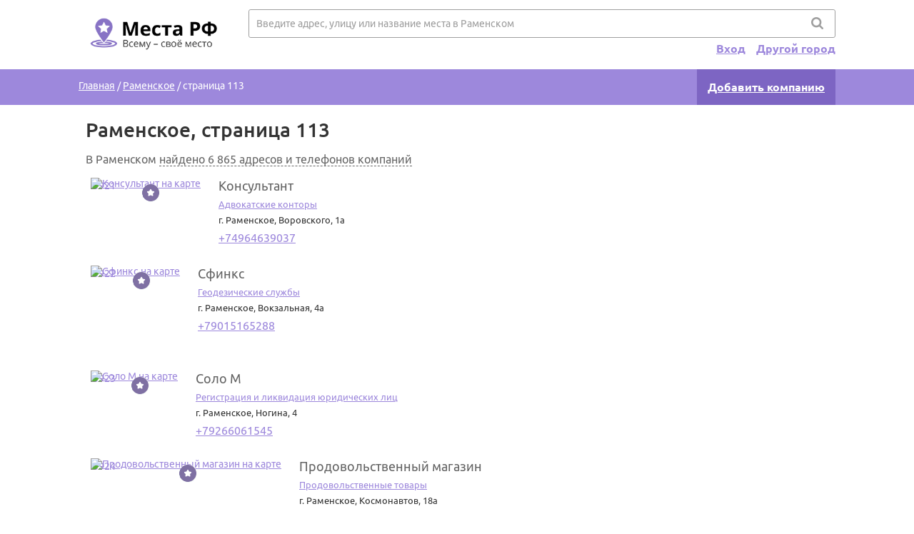

--- FILE ---
content_type: text/html; charset=UTF-8
request_url: https://placesrf.ru/ramenskoe/list/113
body_size: 15316
content:
<!DOCTYPE html>
<html lang="ru" prefix="og: http://ogp.me/ns#">
	<head>
		<title>Раменское — быстрый поиск нужных мест — 6 865 организаций Раменского, страница 113</title>
		<meta name="viewport" content="width=device-width, initial-scale=1.0"/>
		<meta http-equiv="Content-Type" content="text/html; charset=UTF-8"/>
		<meta name="description" content="Всего в Раменском 6 865 организаций со справочной информацией - телефоны, адреса, часы работы и отзывы., страница 113" />
		<meta name="keywords" content="" />
		<link rel="shortcut icon" href="/images/favicon.ico" type="image/x-icon" />
		<meta name="yandex-verification" content="5e47daaa06c0d6bf" />
		<meta name="google-site-verification" content="fd9NBKrzJp-iDGn9tCr4mNmirubFk5-TLUWHLx0SPeE" />
		<meta name="wmail-verification" content="default" />
		
		
		<link rel="apple-touch-icon" sizes="57x57" href="/images/apple-touch-icon-57x57.png">
		<link rel="apple-touch-icon" sizes="60x60" href="/images/apple-touch-icon-60x60.png">
		<link rel="apple-touch-icon" sizes="72x72" href="/images/apple-touch-icon-72x72.png">
		<link rel="apple-touch-icon" sizes="76x76" href="/images/apple-touch-icon-76x76.png">
		<link rel="icon" type="image/png" href="/images/favicon-32x32.png" sizes="32x32">
		<link rel="icon" type="image/png" href="/images/favicon-16x16.png" sizes="16x16">
		<link rel="manifest" href="/images/manifest.json">
		<link rel="mask-icon" href="/images/safari-pinned-tab.svg" color="#5bbad5">
		<link rel="shortcut icon" href="/images/favicon.ico">
		<meta name="msapplication-TileColor" content="#da532c">
		<meta name="msapplication-config" content="/images/browserconfig.xml">
		<meta name="theme-color" content="#ffffff">
	<script async type="text/javascript" src="//s.luxcdn.com/t/225669/360_light.js"></script>

		 <style type="text/css" id="wp-custom-css">
			.myblockbottom {
  position: fixed;
  left: 0;
  bottom: 0;
  height: auto;
 
  padding: 0px;
  text-align: center
}
.myblockbottom__close {
    position: absolute;
    right: 0;
    width: 40px;
    height: 40px;
    transition: all .3s ease-out;
    z-index: 1;
    top: -35px;
    cursor: pointer;
}
.myblockbottom__close::after, .myblockbottom__close::before {
    content: '';
    position: absolute;
    top: 10px;
    width: 24px;
    
    height: 3px;
    z-index: 2;
    background-color: #8f9cb5;
}
.myblockbottom__close::before {
    -webkit-transform: rotate(45deg);
    -moz-transform: rotate(45deg);
    -ms-transform: rotate(45deg);
    -o-transform: rotate(45deg);
    transform: rotate(45deg);
    left: 8px;
}
.myblockbottom__close::after {
    -webkit-transform: rotate(-45deg);
    -moz-transform: rotate(-45deg);
    -ms-transform: rotate(-45deg);
    -o-transform: rotate(-45deg);
    transform: rotate(-45deg);
    right: 8px;
}		</style>

		<meta property="og:title" content="Раменское — быстрый поиск нужных мест — 6 865 организаций Раменского, страница 113"/>
        <meta property="og:description" content="Всего в Раменском 6 865 организаций со справочной информацией - телефоны, адреса, часы работы и отзывы., страница 113"/>
        <meta property="og:locale" content="ru_RU"/>
        <meta property="og:image" content="https://placesrf.ru/images/logo.png"/>
        <meta property="og:type" content="article"/>    
        <meta property="og:url" content="https://placesrf.ru/ramenskoe%2Flist%2F113"/>
		
		<link rel="stylesheet" type="text/css" href="/minify/e3643adeb8229d958b2b4982bf228d54.css" />

		
	<!-- Yandex.RTB -->
  <script>window.yaContextCb=window.yaContextCb||[]</script>
  <script src="https://yandex.ru/ads/system/context.js" async></script>


<script async src="https://pagead2.googlesyndication.com/pagead/js/adsbygoogle.js?client=ca-pub-8999984850952140"
 crossorigin="anonymous"></script>
	</head>
<body>


<script async type='text/javascript' src='//s.luxcdn.com/t/225669/360_light.js'></script>
<script class='__lxGc__' type='text/javascript'>
((__lxGc__=window.__lxGc__||{'s':{},'b':0})['s']['_225669']=__lxGc__['s']['_225669']||{'b':{}})['b']['_701560']={'i':__lxGc__.b++};
</script><div class="wrapper">
                        
    <header>
        <div class="wrapper top"><div class="logo"><a href="/" title="На главную" rel="nofollow"><img alt="Logo" title="Главная" src="/images/logo.png"></a></div><div class="bayan"></div>
            <div class="search_block">
                <form action="/ramenskoe/search" method="GET">
                    <input autocomplete="off" name="word" class="form-text" type="text" placeholder="Введите адрес, улицу или название места в Раменском">
                    <input class="form-submit" value="" type="submit">
                    <input type="hidden" id="city-id" value="66">
                </form>
                <div id="search-autocomplete"></div>
            </div><div class="panel">
                <script type="text/javascript">
                    document.write('<a href="/cbox/city-select" title="Выбрать другой город" class="city-select">Другой город</a> ');
                    document.write('<a href="/login" title="Вход" class="enter">Вход</a> ');
                </script>
            </div>
        </div>
        <div class="header_bottom_block">
            <div class="wrapper">
                <script type="text/javascript">
                    document.write('<a href="/new" title="Добавить компанию" class="new_org">Добавить компанию</a>');
                </script>
            </div>
        </div>
    </header>
                        <main>
                            
        <div class="wrapper" role="main">
            <div class="top_block">
                <div class="wrap">
                    <div class="breadcrumbs">
                        <span class="logo-link" data-link="//placesrf.ru" title="На главную">Главная</span> / 
                        <span class="logo-link" data-link="/ramenskoe" title="На первую страницу">Раменское</span> / 
                        <span>страница 113</span>
                    </div>
                    <h1>Раменское, страница 113</h1>
                <div class="ya_1">
      <!-- Yandex.RTB R-A-5584114-38 -->
      <div id="yandex_rtb_R-A-5584114-38"></div>
      <script>
      window.yaContextCb.push(()=>{
          Ya.Context.AdvManager.render({
              "blockId": "R-A-5584114-38",
              "renderTo": "yandex_rtb_R-A-5584114-38"
          })
      })
      </script>
  
 
 </div>

					<div class="counter-block">
                	В Раменском <span id="gotomap">найдено 6 865 адресов и телефонов компаний	</span>
            		</div>
				</div>
				
            </div>
            <div class="middle">
                <div class="main_content">
                    <div class="firm_list">    <div class="firm_section" itemscope itemtype="http://schema.org/LocalBusiness">
                            <span class="num">3921</span>
                            <div class="map">
                            	<a href="/ramenskoe/company/konsulytant-vorovskogo-7768#pano" title="Посмотреть Консультант на карте Раменского">
                            	    <img title="Посмотреть Консультант на карте Раменского" width="244" height="144" alt="Консультант на карте" src="//static-maps.yandex.ru/1.x/?l=map&amp;lang=ru-Ru&amp;size=244,144&amp;z=13&amp;ll=38.213813781738,55.570804595947" />
                            	    <div class="label"></div>
                            	</a>
                            </div>
                            <div class="announce">
                                <div class="title" itemprop="name" ><a title="Консультант по адресу: Воровского, 1а" href="/ramenskoe/company/konsulytant-vorovskogo-7768">Консультант</a></div>
                                <div class="category">
                                    <a href="/ramenskoe/advokatskie-kontory" title="Адвокатские конторы в Раменском">Адвокатские конторы</a>
                                </div>
                                <div class="adr" itemprop="address" itemscope itemtype="http://schema.org/PostalAddress">
                                    <span itemprop="addressLocality">г. Раменское</span>,
                                    <span itemprop="streetAddress">Воровского, 1а</span>
                                </div><div class="tel"><span itemprop="telephone"><a title="Консультант - телефон" href="tel:+74964639037">+74964639037</a></span></div>
                            </div>
                        </div>    <div class="firm_section" itemscope itemtype="http://schema.org/LocalBusiness">
                            <span class="num">3922</span>
                            <div class="map">
                            	<a href="/ramenskoe/company/sfinks-vokzalynaya-7230#pano" title="Посмотреть Сфинкс на карте Раменского">
                            	    <img title="Посмотреть Сфинкс на карте Раменского" width="244" height="144" alt="Сфинкс на карте" src="//static-maps.yandex.ru/1.x/?l=map&amp;lang=ru-Ru&amp;size=244,144&amp;z=13&amp;ll=38.225051879883,55.566314697266" />
                            	    <div class="label"></div>
                            	</a>
                            </div>
                            <div class="announce">
                                <div class="title" itemprop="name" ><a title="Сфинкс по адресу: Вокзальная, 4а" href="/ramenskoe/company/sfinks-vokzalynaya-7230">Сфинкс</a></div>
                                <div class="category">
                                    <a href="/ramenskoe/geodezicheskie-slujby" title="Геодезические службы в Раменском">Геодезические службы</a>
                                </div>
                                <div class="adr" itemprop="address" itemscope itemtype="http://schema.org/PostalAddress">
                                    <span itemprop="addressLocality">г. Раменское</span>,
                                    <span itemprop="streetAddress">Вокзальная, 4а</span>
                                </div><div class="tel"><span itemprop="telephone"><a title="Сфинкс - телефон" href="tel:+79015165288">+79015165288</a></span></div>
                            </div>
                        </div><div class="ya_list firm_section">
      <!-- Yandex.RTB R-A-5584114-40 -->
      <div id="yandex_rtb_R-A-5584114-40"></div>
      <script>
      window.yaContextCb.push(()=>{
          Ya.Context.AdvManager.render({
              "blockId": "R-A-5584114-40",
              "renderTo": "yandex_rtb_R-A-5584114-40"
          })
      })
      </script>
  
 
 </div>    <div class="firm_section" itemscope itemtype="http://schema.org/LocalBusiness">
                            <span class="num">3923</span>
                            <div class="map">
                            	<a href="/ramenskoe/company/solo-m-nogina-4110#pano" title="Посмотреть Соло М на карте Раменского">
                            	    <img title="Посмотреть Соло М на карте Раменского" width="244" height="144" alt="Соло М на карте" src="//static-maps.yandex.ru/1.x/?l=map&amp;lang=ru-Ru&amp;size=244,144&amp;z=13&amp;ll=38.224384307861,55.566558837891" />
                            	    <div class="label"></div>
                            	</a>
                            </div>
                            <div class="announce">
                                <div class="title" itemprop="name" ><a title="Соло М по адресу: Ногина, 4" href="/ramenskoe/company/solo-m-nogina-4110">Соло М</a></div>
                                <div class="category">
                                    <a href="/ramenskoe/registraciya-i-likvidaciya-yuridicheskih-lic" title="Регистрация и ликвидация юридических лиц в Раменском">Регистрация и ликвидация юридических лиц</a>
                                </div>
                                <div class="adr" itemprop="address" itemscope itemtype="http://schema.org/PostalAddress">
                                    <span itemprop="addressLocality">г. Раменское</span>,
                                    <span itemprop="streetAddress">Ногина, 4</span>
                                </div><div class="tel"><span itemprop="telephone"><a title="Соло М - телефон" href="tel:+79266061545">+79266061545</a></span></div>
                            </div>
                        </div>    <div class="firm_section" itemscope itemtype="http://schema.org/LocalBusiness">
                            <span class="num">3924</span>
                            <div class="map">
                            	<a href="/ramenskoe/company/prodovolystvennyy-magazin-kosmonavtov-5156#pano" title="Посмотреть Продовольственный магазин на карте Раменского">
                            	    <img title="Посмотреть Продовольственный магазин на карте Раменского" width="244" height="144" alt="Продовольственный магазин на карте" src="//static-maps.yandex.ru/1.x/?l=map&amp;lang=ru-Ru&amp;size=244,144&amp;z=13&amp;ll=38.206924438477,55.587253570557" />
                            	    <div class="label"></div>
                            	</a>
                            </div>
                            <div class="announce">
                                <div class="title" itemprop="name" ><a title="Продовольственный магазин по адресу: Космонавтов, 18а" href="/ramenskoe/company/prodovolystvennyy-magazin-kosmonavtov-5156">Продовольственный магазин</a></div>
                                <div class="category">
                                    <a href="/ramenskoe/prodovolystvennye-tovary" title="Продовольственные товары в Раменском">Продовольственные товары</a>
                                </div>
                                <div class="adr" itemprop="address" itemscope itemtype="http://schema.org/PostalAddress">
                                    <span itemprop="addressLocality">г. Раменское</span>,
                                    <span itemprop="streetAddress">Космонавтов, 18а</span>
                                </div>
                            </div>
                        </div><div class="ya_list firm_section">
      <!-- Yandex.RTB R-A-5584114-41 -->
      <div id="yandex_rtb_R-A-5584114-41"></div>
      <script>
      window.yaContextCb.push(()=>{
          Ya.Context.AdvManager.render({
              "blockId": "R-A-5584114-41",
              "renderTo": "yandex_rtb_R-A-5584114-41"
          })
      })
      </script>
  
 
 </div>    <div class="firm_section" itemscope itemtype="http://schema.org/LocalBusiness">
                            <span class="num">3925</span>
                            <div class="map">
                            	<a href="/ramenskoe/company/magazin-tovarov-dlya-doma-kosmonavtov-7029#pano" title="Посмотреть Магазин товаров для дома на карте Раменского">
                            	    <img title="Посмотреть Магазин товаров для дома на карте Раменского" width="244" height="144" alt="Магазин товаров для дома на карте" src="//static-maps.yandex.ru/1.x/?l=map&amp;lang=ru-Ru&amp;size=244,144&amp;z=13&amp;ll=38.20682144165,55.587242126465" />
                            	    <div class="label"></div>
                            	</a>
                            </div>
                            <div class="announce">
                                <div class="title" itemprop="name" ><a title="Магазин товаров для дома по адресу: Космонавтов, 18а" href="/ramenskoe/company/magazin-tovarov-dlya-doma-kosmonavtov-7029">Магазин товаров для дома</a></div>
                                <div class="category">
                                    <a href="/ramenskoe/magaziny-hozyaystvennyh-tovarov-i-sadovogo-instrumenta" title="Магазины хозяйственных товаров и садового инструмента в Раменском">Магазины хозяйственных товаров и садового инструмента</a>
                                </div>
                                <div class="adr" itemprop="address" itemscope itemtype="http://schema.org/PostalAddress">
                                    <span itemprop="addressLocality">г. Раменское</span>,
                                    <span itemprop="streetAddress">Космонавтов, 18а</span>
                                </div>
                            </div>
                        </div>    <div class="firm_section" itemscope itemtype="http://schema.org/LocalBusiness">
                            <span class="num">3926</span>
                            <div class="map">
                            	<a href="/ramenskoe/company/konditerskiy-magazin-kosmonavtov-3095#pano" title="Посмотреть Кондитерский магазин на карте Раменского">
                            	    <img title="Посмотреть Кондитерский магазин на карте Раменского" width="244" height="144" alt="Кондитерский магазин на карте" src="//static-maps.yandex.ru/1.x/?l=map&amp;lang=ru-Ru&amp;size=244,144&amp;z=13&amp;ll=38.203887939453,55.587650299072" />
                            	    <div class="label"></div>
                            	</a>
                            </div>
                            <div class="announce">
                                <div class="title" itemprop="name" ><a title="Кондитерский магазин по адресу: Космонавтов, 26" href="/ramenskoe/company/konditerskiy-magazin-kosmonavtov-3095">Кондитерский магазин</a></div>
                                <div class="category">
                                    <a href="/ramenskoe/izdeliya-iz-meda-i-konditerskaya-produkciya" title="Изделия из меда и кондитерская продукция в Раменском">Изделия из меда и кондитерская продукция</a>
                                </div>
                                <div class="adr" itemprop="address" itemscope itemtype="http://schema.org/PostalAddress">
                                    <span itemprop="addressLocality">г. Раменское</span>,
                                    <span itemprop="streetAddress">Космонавтов, 26</span>
                                </div>
                            </div>
                        </div><div class="ya_list firm_section">
      <!-- Yandex.RTB R-A-5584114-42 -->
      <div id="yandex_rtb_R-A-5584114-42"></div>
      <script>
      window.yaContextCb.push(()=>{
          Ya.Context.AdvManager.render({
              "blockId": "R-A-5584114-42",
              "renderTo": "yandex_rtb_R-A-5584114-42"
          })
      })
      </script>
  
 
 </div>    <div class="firm_section" itemscope itemtype="http://schema.org/LocalBusiness">
                            <span class="num">3927</span>
                            <div class="map">
                            	<a href="/ramenskoe/company/fasoly-kosmonavtov-6390#pano" title="Посмотреть Фасоль на карте Раменского">
                            	    <img title="Посмотреть Фасоль на карте Раменского" width="244" height="144" alt="Фасоль на карте" src="//static-maps.yandex.ru/1.x/?l=map&amp;lang=ru-Ru&amp;size=244,144&amp;z=13&amp;ll=38.203346252441,55.590595245361" />
                            	    <div class="label"></div>
                            	</a>
                            </div>
                            <div class="announce">
                                <div class="title" itemprop="name" ><a title="Фасоль по адресу: Космонавтов, 36а" href="/ramenskoe/company/fasoly-kosmonavtov-6390">Фасоль</a></div>
                                <div class="category">
                                    <a href="/ramenskoe/setevye-magaziny-i-supermarkety" title="Сетевые магазины и супермаркеты в Раменском">Сетевые магазины и супермаркеты</a>
                                </div>
                                <div class="adr" itemprop="address" itemscope itemtype="http://schema.org/PostalAddress">
                                    <span itemprop="addressLocality">г. Раменское</span>,
                                    <span itemprop="streetAddress">Космонавтов, 36а</span>
                                </div>
                            </div>
                        </div>    <div class="firm_section" itemscope itemtype="http://schema.org/LocalBusiness">
                            <span class="num">3928</span>
                            <div class="map">
                            	<a href="/ramenskoe/company/vika-kosmonavtov-7113#pano" title="Посмотреть Вика на карте Раменского">
                            	    <img title="Посмотреть Вика на карте Раменского" width="244" height="144" alt="Вика на карте" src="//static-maps.yandex.ru/1.x/?l=map&amp;lang=ru-Ru&amp;size=244,144&amp;z=13&amp;ll=38.203357696533,55.59098815918" />
                            	    <div class="label"></div>
                            	</a>
                            </div>
                            <div class="announce">
                                <div class="title" itemprop="name" ><a title="Вика по адресу: Космонавтов, 40в" href="/ramenskoe/company/vika-kosmonavtov-7113">Вика</a></div>
                                <div class="category">
                                    <a href="/ramenskoe/centry-obucheniya-manikyuru-i-pedikyuru" title="Центры обучения маникюру и педикюру в Раменском">Центры обучения маникюру и педикюру</a>
                                </div>
                                <div class="adr" itemprop="address" itemscope itemtype="http://schema.org/PostalAddress">
                                    <span itemprop="addressLocality">г. Раменское</span>,
                                    <span itemprop="streetAddress">Космонавтов, 40в</span>
                                </div><div class="tel"><span itemprop="telephone"><a title="Вика - телефон" href="tel:+74964650888">+74964650888</a></span></div>
                            </div>
                        </div><div class="ya_list firm_section">
      <!-- Yandex.RTB R-A-5584114-43 -->
      <div id="yandex_rtb_R-A-5584114-43"></div>
      <script>
      window.yaContextCb.push(()=>{
          Ya.Context.AdvManager.render({
              "blockId": "R-A-5584114-43",
              "renderTo": "yandex_rtb_R-A-5584114-43"
          })
      })
      </script>
  
 
 </div>    <div class="firm_section" itemscope itemtype="http://schema.org/LocalBusiness">
                            <span class="num">3929</span>
                            <div class="map">
                            	<a href="/ramenskoe/company/studiya-massaja-kosmonavtov-7222#pano" title="Посмотреть Студия массажа на карте Раменского">
                            	    <img title="Посмотреть Студия массажа на карте Раменского" width="244" height="144" alt="Студия массажа на карте" src="//static-maps.yandex.ru/1.x/?l=map&amp;lang=ru-Ru&amp;size=244,144&amp;z=13&amp;ll=38.203929901123,55.591144561768" />
                            	    <div class="label"></div>
                            	</a>
                            </div>
                            <div class="announce">
                                <div class="title" itemprop="name" ><a title="Студия массажа по адресу: Космонавтов, 40г" href="/ramenskoe/company/studiya-massaja-kosmonavtov-7222">Студия массажа</a></div>
                                <div class="category">
                                    <a href="/ramenskoe/centry-obucheniya-manikyuru-i-pedikyuru" title="Центры обучения маникюру и педикюру в Раменском">Центры обучения маникюру и педикюру</a>
                                </div>
                                <div class="adr" itemprop="address" itemscope itemtype="http://schema.org/PostalAddress">
                                    <span itemprop="addressLocality">г. Раменское</span>,
                                    <span itemprop="streetAddress">Космонавтов, 40г</span>
                                </div><div class="tel"><span itemprop="telephone"><a title="Студия массажа - телефон" href="tel:+79688491010">+79688491010</a></span></div>
                            </div>
                        </div>    <div class="firm_section" itemscope itemtype="http://schema.org/LocalBusiness">
                            <span class="num">3930</span>
                            <div class="map">
                            	<a href="/ramenskoe/company/atelye-kosmonavtov-1053#pano" title="Посмотреть Ателье на карте Раменского">
                            	    <img title="Посмотреть Ателье на карте Раменского" width="244" height="144" alt="Ателье на карте" src="//static-maps.yandex.ru/1.x/?l=map&amp;lang=ru-Ru&amp;size=244,144&amp;z=13&amp;ll=38.203929901123,55.591144561768" />
                            	    <div class="label"></div>
                            	</a>
                            </div>
                            <div class="announce">
                                <div class="title" itemprop="name" ><a title="Ателье по адресу: Космонавтов, 40/1" href="/ramenskoe/company/atelye-kosmonavtov-1053">Ателье</a></div>
                                <div class="category">
                                    <a href="/ramenskoe/magaziny-izdeliy-iz-koji-i-meha" title="Магазины изделий из кожи и меха в Раменском">Магазины изделий из кожи и меха</a>
                                </div>
                                <div class="adr" itemprop="address" itemscope itemtype="http://schema.org/PostalAddress">
                                    <span itemprop="addressLocality">г. Раменское</span>,
                                    <span itemprop="streetAddress">Космонавтов, 40/1</span>
                                </div><div class="tel"><span itemprop="telephone"><a title="Ателье - телефон" href="tel:+79295018055">+79295018055</a></span></div>
                            </div>
                        </div><div class="ya_list firm_section">

<script async src="https://pagead2.googlesyndication.com/pagead/js/adsbygoogle.js"></script>
<!-- placesrf-adaptvie-1 -->
<ins class="adsbygoogle"
     style="display:block"
     data-ad-client="ca-pub-8999984850952140"
     data-ad-slot="7221079628"
     data-ad-format="auto"
     data-full-width-responsive="true"></ins>
<script>
     (adsbygoogle = window.adsbygoogle || []).push({});
</script>

</div>    <div class="firm_section" itemscope itemtype="http://schema.org/LocalBusiness">
                            <span class="num">3931</span>
                            <div class="map">
                            	<a href="/ramenskoe/company/budy-zdorov-kosmonavtov-4143#pano" title="Посмотреть Будь здоров на карте Раменского">
                            	    <img title="Посмотреть Будь здоров на карте Раменского" width="244" height="144" alt="Будь здоров на карте" src="//static-maps.yandex.ru/1.x/?l=map&amp;lang=ru-Ru&amp;size=244,144&amp;z=13&amp;ll=38.203929901123,55.591144561768" />
                            	    <div class="label"></div>
                            	</a>
                            </div>
                            <div class="announce">
                                <div class="title" itemprop="name" ><a title="Будь здоров по адресу: Космонавтов, 40г" href="/ramenskoe/company/budy-zdorov-kosmonavtov-4143">Будь здоров</a></div>
                                <div class="category">
                                    <a href="/ramenskoe/sekcii-edinoborstv" title="Секции единоборств в Раменском">Секции единоборств</a>
                                </div>
                                <div class="adr" itemprop="address" itemscope itemtype="http://schema.org/PostalAddress">
                                    <span itemprop="addressLocality">г. Раменское</span>,
                                    <span itemprop="streetAddress">Космонавтов, 40г</span>
                                </div><div class="tel"><span itemprop="telephone"><a title="Будь здоров - телефон" href="tel:+79268115473">+79268115473</a></span></div>
                            </div>
                        </div>    <div class="firm_section" itemscope itemtype="http://schema.org/LocalBusiness">
                            <span class="num">3932</span>
                            <div class="map">
                            	<a href="/ramenskoe/company/tropikana-kosmonavtov-2822#pano" title="Посмотреть Тропикана на карте Раменского">
                            	    <img title="Посмотреть Тропикана на карте Раменского" width="244" height="144" alt="Тропикана на карте" src="//static-maps.yandex.ru/1.x/?l=map&amp;lang=ru-Ru&amp;size=244,144&amp;z=13&amp;ll=38.203929901123,55.591144561768" />
                            	    <div class="label"></div>
                            	</a>
                            </div>
                            <div class="announce">
                                <div class="title" itemprop="name" ><a title="Тропикана по адресу: Космонавтов, 40/1" href="/ramenskoe/company/tropikana-kosmonavtov-2822">Тропикана</a></div>
                                <div class="category">
                                    <a href="/ramenskoe/centry-obucheniya-manikyuru-i-pedikyuru" title="Центры обучения маникюру и педикюру в Раменском">Центры обучения маникюру и педикюру</a>
                                </div>
                                <div class="adr" itemprop="address" itemscope itemtype="http://schema.org/PostalAddress">
                                    <span itemprop="addressLocality">г. Раменское</span>,
                                    <span itemprop="streetAddress">Космонавтов, 40/1</span>
                                </div><div class="tel"><span itemprop="telephone"><a title="Тропикана - телефон" href="tel:+79153273079">+79153273079</a></span></div>
                            </div>
                        </div><div class="ya_list mobile_ya firm_section">
      <!-- Yandex.RTB R-A-5584114-0 -->
      <div id="yandex_rtb_R-A-5584114-0"></div>
      <script>
      window.yaContextCb.push(()=>{
          Ya.Context.AdvManager.render({
              "blockId": "R-A-5584114-0",
              "renderTo": "yandex_rtb_R-A-5584114-0"
          })
      })
      </script>
  
 
 </div>    <div class="firm_section" itemscope itemtype="http://schema.org/LocalBusiness">
                            <span class="num">3933</span>
                            <div class="map">
                            	<a href="/ramenskoe/company/gastronom-kommunisticheskaya-1862#pano" title="Посмотреть Гастроном на карте Раменского">
                            	    <img title="Посмотреть Гастроном на карте Раменского" width="244" height="144" alt="Гастроном на карте" src="//static-maps.yandex.ru/1.x/?l=map&amp;lang=ru-Ru&amp;size=244,144&amp;z=13&amp;ll=38.204460144043,55.59289932251" />
                            	    <div class="label"></div>
                            	</a>
                            </div>
                            <div class="announce">
                                <div class="title" itemprop="name" ><a title="Гастроном по адресу: Коммунистическая, 40/2" href="/ramenskoe/company/gastronom-kommunisticheskaya-1862">Гастроном</a></div>
                                <div class="category">
                                    <a href="/ramenskoe/prodovolystvennye-tovary" title="Продовольственные товары в Раменском">Продовольственные товары</a>
                                </div>
                                <div class="adr" itemprop="address" itemscope itemtype="http://schema.org/PostalAddress">
                                    <span itemprop="addressLocality">г. Раменское</span>,
                                    <span itemprop="streetAddress">Коммунистическая, 40/2</span>
                                </div>
                            </div>
                        </div>    <div class="firm_section" itemscope itemtype="http://schema.org/LocalBusiness">
                            <span class="num">3934</span>
                            <div class="map">
                            	<a href="/ramenskoe/company/krujevo-kommunisticheskaya-1019#pano" title="Посмотреть Кружево на карте Раменского">
                            	    <img title="Посмотреть Кружево на карте Раменского" width="244" height="144" alt="Кружево на карте" src="//static-maps.yandex.ru/1.x/?l=map&amp;lang=ru-Ru&amp;size=244,144&amp;z=13&amp;ll=38.207382202148,55.590919494629" />
                            	    <div class="label"></div>
                            	</a>
                            </div>
                            <div class="announce">
                                <div class="title" itemprop="name" ><a title="Кружево по адресу: Коммунистическая, 35" href="/ramenskoe/company/krujevo-kommunisticheskaya-1019">Кружево</a></div>
                                <div class="category">
                                    <a href="/ramenskoe/salony-nijnego-belyya" title="Салоны нижнего белья в Раменском">Салоны нижнего белья</a>
                                </div>
                                <div class="adr" itemprop="address" itemscope itemtype="http://schema.org/PostalAddress">
                                    <span itemprop="addressLocality">г. Раменское</span>,
                                    <span itemprop="streetAddress">Коммунистическая, 35</span>
                                </div>
                            </div>
                        </div><div class="ya_list mobile_ya firm_section">
      <!-- Yandex.RTB R-A-5584114-0 -->
      <div id="yandex_rtb_R-A-5584114-0"></div>
      <script>
      window.yaContextCb.push(()=>{
          Ya.Context.AdvManager.render({
              "blockId": "R-A-5584114-0",
              "renderTo": "yandex_rtb_R-A-5584114-0"
          })
      })
      </script>
  
 
 </div>    <div class="firm_section" itemscope itemtype="http://schema.org/LocalBusiness">
                            <span class="num">3935</span>
                            <div class="map">
                            	<a href="/ramenskoe/company/magazin-obuvi-kommunisticheskaya-2474#pano" title="Посмотреть Магазин обуви на карте Раменского">
                            	    <img title="Посмотреть Магазин обуви на карте Раменского" width="244" height="144" alt="Магазин обуви на карте" src="//static-maps.yandex.ru/1.x/?l=map&amp;lang=ru-Ru&amp;size=244,144&amp;z=13&amp;ll=38.207382202148,55.590919494629" />
                            	    <div class="label"></div>
                            	</a>
                            </div>
                            <div class="announce">
                                <div class="title" itemprop="name" ><a title="Магазин обуви по адресу: Коммунистическая, 35" href="/ramenskoe/company/magazin-obuvi-kommunisticheskaya-2474">Магазин обуви</a></div>
                                <div class="category">
                                    <a href="/ramenskoe/magaziny-obuvi-i-kojgalanterei" title="Магазины обуви и кожгалантереи в Раменском">Магазины обуви и кожгалантереи</a>
                                </div>
                                <div class="adr" itemprop="address" itemscope itemtype="http://schema.org/PostalAddress">
                                    <span itemprop="addressLocality">г. Раменское</span>,
                                    <span itemprop="streetAddress">Коммунистическая, 35</span>
                                </div>
                            </div>
                        </div>    <div class="firm_section" itemscope itemtype="http://schema.org/LocalBusiness">
                            <span class="num">3936</span>
                            <div class="map">
                            	<a href="/ramenskoe/company/petek-1855-kommunisticheskaya-8186#pano" title="Посмотреть PETEK 1855 на карте Раменского">
                            	    <img title="Посмотреть PETEK 1855 на карте Раменского" width="244" height="144" alt="PETEK 1855 на карте" src="//static-maps.yandex.ru/1.x/?l=map&amp;lang=ru-Ru&amp;size=244,144&amp;z=13&amp;ll=38.207382202148,55.590919494629" />
                            	    <div class="label"></div>
                            	</a>
                            </div>
                            <div class="announce">
                                <div class="title" itemprop="name" ><a title="PETEK 1855 по адресу: Коммунистическая, 35" href="/ramenskoe/company/petek-1855-kommunisticheskaya-8186">PETEK 1855</a></div>
                                <div class="category">
                                    <a href="/ramenskoe/galantereya" title="Галантерея в Раменском">Галантерея</a>
                                </div>
                                <div class="adr" itemprop="address" itemscope itemtype="http://schema.org/PostalAddress">
                                    <span itemprop="addressLocality">г. Раменское</span>,
                                    <span itemprop="streetAddress">Коммунистическая, 35</span>
                                </div>
                            </div>
                        </div>    <div class="firm_section" itemscope itemtype="http://schema.org/LocalBusiness">
                            <span class="num">3937</span>
                            <div class="map">
                            	<a href="/ramenskoe/company/ofisnaya-planeta-kommunisticheskaya-4616#pano" title="Посмотреть Офисная планета на карте Раменского">
                            	    <img title="Посмотреть Офисная планета на карте Раменского" width="244" height="144" alt="Офисная планета на карте" src="//static-maps.yandex.ru/1.x/?l=map&amp;lang=ru-Ru&amp;size=244,144&amp;z=13&amp;ll=38.209758758545,55.589408874512" />
                            	    <div class="label"></div>
                            	</a>
                            </div>
                            <div class="announce">
                                <div class="title" itemprop="name" ><a title="Офисная планета по адресу: Коммунистическая, 25" href="/ramenskoe/company/ofisnaya-planeta-kommunisticheskaya-4616">Офисная планета</a></div>
                                <div class="category">
                                    <a href="/ramenskoe/magaziny-orgtehniki" title="Магазины оргтехники в Раменском">Магазины оргтехники</a>
                                </div>
                                <div class="adr" itemprop="address" itemscope itemtype="http://schema.org/PostalAddress">
                                    <span itemprop="addressLocality">г. Раменское</span>,
                                    <span itemprop="streetAddress">Коммунистическая, 25</span>
                                </div><div class="tel"><span itemprop="telephone"><a title="Офисная планета - телефон" href="tel:+74952151235">+74952151235</a></span></div>
                            </div>
                        </div>    <div class="firm_section" itemscope itemtype="http://schema.org/LocalBusiness">
                            <span class="num">3938</span>
                            <div class="map">
                            	<a href="/ramenskoe/company/blesk-kommunisticheskaya-8031#pano" title="Посмотреть Блеск на карте Раменского">
                            	    <img title="Посмотреть Блеск на карте Раменского" width="244" height="144" alt="Блеск на карте" src="//static-maps.yandex.ru/1.x/?l=map&amp;lang=ru-Ru&amp;size=244,144&amp;z=13&amp;ll=38.209739685059,55.589241027832" />
                            	    <div class="label"></div>
                            	</a>
                            </div>
                            <div class="announce">
                                <div class="title" itemprop="name" ><a title="Блеск по адресу: Коммунистическая, 26а" href="/ramenskoe/company/blesk-kommunisticheskaya-8031">Блеск</a></div>
                                <div class="category">
                                    <a href="/ramenskoe/vizaj-i-uslugi-stilistov" title="Визаж и услуги стилистов в Раменском">Визаж и услуги стилистов</a>
                                </div>
                                <div class="adr" itemprop="address" itemscope itemtype="http://schema.org/PostalAddress">
                                    <span itemprop="addressLocality">г. Раменское</span>,
                                    <span itemprop="streetAddress">Коммунистическая, 26а</span>
                                </div><div class="tel"><span itemprop="telephone"><a title="Блеск - телефон" href="tel:+79254790044">+79254790044</a></span></div>
                            </div>
                        </div>    <div class="firm_section" itemscope itemtype="http://schema.org/LocalBusiness">
                            <span class="num">3939</span>
                            <div class="map">
                            	<a href="/ramenskoe/company/magazin-suvenirov-i-parfyumerii-narodnaya-2561#pano" title="Посмотреть Магазин сувениров и парфюмерии на карте Раменского">
                            	    <img title="Посмотреть Магазин сувениров и парфюмерии на карте Раменского" width="244" height="144" alt="Магазин сувениров и парфюмерии на карте" src="//static-maps.yandex.ru/1.x/?l=map&amp;lang=ru-Ru&amp;size=244,144&amp;z=13&amp;ll=38.201766967773,55.585437774658" />
                            	    <div class="label"></div>
                            	</a>
                            </div>
                            <div class="announce">
                                <div class="title" itemprop="name" ><a title="Магазин сувениров и парфюмерии по адресу: Народная, 1" href="/ramenskoe/company/magazin-suvenirov-i-parfyumerii-narodnaya-2561">Магазин сувениров и парфюмерии</a></div>
                                <div class="category">
                                    <a href="/ramenskoe/magaziny-kosmetiki-i-parfyumerii" title="Магазины косметики и парфюмерии в Раменском">Магазины косметики и парфюмерии</a>
                                </div>
                                <div class="adr" itemprop="address" itemscope itemtype="http://schema.org/PostalAddress">
                                    <span itemprop="addressLocality">г. Раменское</span>,
                                    <span itemprop="streetAddress">Народная, 1</span>
                                </div>
                            </div>
                        </div>    <div class="firm_section" itemscope itemtype="http://schema.org/LocalBusiness">
                            <span class="num">3940</span>
                            <div class="map">
                            	<a href="/ramenskoe/company/ulyyanovskiy-trikotaj-kosmonavtov-3318#pano" title="Посмотреть Ульяновский трикотаж на карте Раменского">
                            	    <img title="Посмотреть Ульяновский трикотаж на карте Раменского" width="244" height="144" alt="Ульяновский трикотаж на карте" src="//static-maps.yandex.ru/1.x/?l=map&amp;lang=ru-Ru&amp;size=244,144&amp;z=13&amp;ll=38.202407836914,55.58570098877" />
                            	    <div class="label"></div>
                            	</a>
                            </div>
                            <div class="announce">
                                <div class="title" itemprop="name" ><a title="Ульяновский трикотаж по адресу: Космонавтов, 1" href="/ramenskoe/company/ulyyanovskiy-trikotaj-kosmonavtov-3318">Ульяновский трикотаж</a></div>
                                <div class="category">
                                    <a href="/ramenskoe/trikotajnye-izdeliya" title="Трикотажные изделия в Раменском">Трикотажные изделия</a>
                                </div>
                                <div class="adr" itemprop="address" itemscope itemtype="http://schema.org/PostalAddress">
                                    <span itemprop="addressLocality">г. Раменское</span>,
                                    <span itemprop="streetAddress">Космонавтов, 1</span>
                                </div><div class="tel"><span itemprop="telephone"><a title="Ульяновский трикотаж - телефон" href="tel:+79265330818">+79265330818</a></span></div>
                            </div>
                        </div>    <div class="firm_section" itemscope itemtype="http://schema.org/LocalBusiness">
                            <span class="num">3941</span>
                            <div class="map">
                            	<a href="/ramenskoe/company/stilynye-lyudi-kosmonavtov-1966#pano" title="Посмотреть Стильные люди на карте Раменского">
                            	    <img title="Посмотреть Стильные люди на карте Раменского" width="244" height="144" alt="Стильные люди на карте" src="//static-maps.yandex.ru/1.x/?l=map&amp;lang=ru-Ru&amp;size=244,144&amp;z=13&amp;ll=38.201766967773,55.585437774658" />
                            	    <div class="label"></div>
                            	</a>
                            </div>
                            <div class="announce">
                                <div class="title" itemprop="name" ><a title="Стильные люди по адресу: Космонавтов, 1" href="/ramenskoe/company/stilynye-lyudi-kosmonavtov-1966">Стильные люди</a></div>
                                <div class="category">
                                    <a href="/ramenskoe/centry-obucheniya-manikyuru-i-pedikyuru" title="Центры обучения маникюру и педикюру в Раменском">Центры обучения маникюру и педикюру</a>
                                </div>
                                <div class="adr" itemprop="address" itemscope itemtype="http://schema.org/PostalAddress">
                                    <span itemprop="addressLocality">г. Раменское</span>,
                                    <span itemprop="streetAddress">Космонавтов, 1</span>
                                </div><div class="tel"><span itemprop="telephone"><a title="Стильные люди - телефон" href="tel:+74964677170">+74964677170</a></span></div>
                            </div>
                        </div>    <div class="firm_section" itemscope itemtype="http://schema.org/LocalBusiness">
                            <span class="num">3942</span>
                            <div class="map">
                            	<a href="/ramenskoe/company/magazin-tovarov-dlya-rukodeliya-narodnaya-7959#pano" title="Посмотреть Магазин товаров для рукоделия на карте Раменского">
                            	    <img title="Посмотреть Магазин товаров для рукоделия на карте Раменского" width="244" height="144" alt="Магазин товаров для рукоделия на карте" src="//static-maps.yandex.ru/1.x/?l=map&amp;lang=ru-Ru&amp;size=244,144&amp;z=13&amp;ll=38.202407836914,55.58570098877" />
                            	    <div class="label"></div>
                            	</a>
                            </div>
                            <div class="announce">
                                <div class="title" itemprop="name" ><a title="Магазин товаров для рукоделия по адресу: Народная, 1" href="/ramenskoe/company/magazin-tovarov-dlya-rukodeliya-narodnaya-7959">Магазин товаров для рукоделия</a></div>
                                <div class="category">
                                    <a href="/ramenskoe/postavschiki-tekstilya" title="Поставщики текстиля в Раменском">Поставщики текстиля</a>
                                </div>
                                <div class="adr" itemprop="address" itemscope itemtype="http://schema.org/PostalAddress">
                                    <span itemprop="addressLocality">г. Раменское</span>,
                                    <span itemprop="streetAddress">Народная, 1</span>
                                </div><div class="tel"><span itemprop="telephone"><a title="Магазин товаров для рукоделия - телефон" href="tel:+79261006620">+79261006620</a></span></div>
                            </div>
                        </div>    <div class="firm_section" itemscope itemtype="http://schema.org/LocalBusiness">
                            <span class="num">3943</span>
                            <div class="map">
                            	<a href="/ramenskoe/company/masterskaya-levashova-3789#pano" title="Посмотреть Мастерская на карте Раменского">
                            	    <img title="Посмотреть Мастерская на карте Раменского" width="244" height="144" alt="Мастерская на карте" src="//static-maps.yandex.ru/1.x/?l=map&amp;lang=ru-Ru&amp;size=244,144&amp;z=13&amp;ll=38.20389175415,55.583442687988" />
                            	    <div class="label"></div>
                            	</a>
                            </div>
                            <div class="announce">
                                <div class="title" itemprop="name" ><a title="Мастерская по адресу: Левашова, 37Б" href="/ramenskoe/company/masterskaya-levashova-3789">Мастерская</a></div>
                                <div class="category">
                                    <a href="/ramenskoe/proizvodstvo-klyuchey" title="Производство ключей в Раменском">Производство ключей</a>
                                </div>
                                <div class="adr" itemprop="address" itemscope itemtype="http://schema.org/PostalAddress">
                                    <span itemprop="addressLocality">г. Раменское</span>,
                                    <span itemprop="streetAddress">Левашова, 37Б</span>
                                </div>
                            </div>
                        </div>    <div class="firm_section" itemscope itemtype="http://schema.org/LocalBusiness">
                            <span class="num">3944</span>
                            <div class="map">
                            	<a href="/ramenskoe/company/magazin-kosmonavtov-2773#pano" title="Посмотреть Магазин на карте Раменского">
                            	    <img title="Посмотреть Магазин на карте Раменского" width="244" height="144" alt="Магазин на карте" src="//static-maps.yandex.ru/1.x/?l=map&amp;lang=ru-Ru&amp;size=244,144&amp;z=13&amp;ll=38.203758239746,55.584949493408" />
                            	    <div class="label"></div>
                            	</a>
                            </div>
                            <div class="announce">
                                <div class="title" itemprop="name" ><a title="Магазин по адресу: Космонавтов, 1Б" href="/ramenskoe/company/magazin-kosmonavtov-2773">Магазин</a></div>
                                <div class="category">
                                    <a href="/ramenskoe/kofe-i-chaynaya-produkciya" title="Кофе и чайная продукция в Раменском">Кофе и чайная продукция</a>
                                </div>
                                <div class="adr" itemprop="address" itemscope itemtype="http://schema.org/PostalAddress">
                                    <span itemprop="addressLocality">г. Раменское</span>,
                                    <span itemprop="streetAddress">Космонавтов, 1Б</span>
                                </div>
                            </div>
                        </div>    <div class="firm_section" itemscope itemtype="http://schema.org/LocalBusiness">
                            <span class="num">3945</span>
                            <div class="map">
                            	<a href="/ramenskoe/company/magazin-tovarov-dlya-doma-kosmonavtov-7649#pano" title="Посмотреть Магазин товаров для дома на карте Раменского">
                            	    <img title="Посмотреть Магазин товаров для дома на карте Раменского" width="244" height="144" alt="Магазин товаров для дома на карте" src="//static-maps.yandex.ru/1.x/?l=map&amp;lang=ru-Ru&amp;size=244,144&amp;z=13&amp;ll=38.203510284424,55.584529876709" />
                            	    <div class="label"></div>
                            	</a>
                            </div>
                            <div class="announce">
                                <div class="title" itemprop="name" ><a title="Магазин товаров для дома по адресу: Космонавтов, 1в" href="/ramenskoe/company/magazin-tovarov-dlya-doma-kosmonavtov-7649">Магазин товаров для дома</a></div>
                                <div class="category">
                                    <a href="/ramenskoe/magaziny-kovrovyh-pokrytiy" title="Магазины ковровых покрытий в Раменском">Магазины ковровых покрытий</a>
                                </div>
                                <div class="adr" itemprop="address" itemscope itemtype="http://schema.org/PostalAddress">
                                    <span itemprop="addressLocality">г. Раменское</span>,
                                    <span itemprop="streetAddress">Космонавтов, 1в</span>
                                </div>
                            </div>
                        </div>    <div class="firm_section" itemscope itemtype="http://schema.org/LocalBusiness">
                            <span class="num">3946</span>
                            <div class="map">
                            	<a href="/ramenskoe/company/magazin-igrushek-kosmonavtov-8401#pano" title="Посмотреть Магазин игрушек на карте Раменского">
                            	    <img title="Посмотреть Магазин игрушек на карте Раменского" width="244" height="144" alt="Магазин игрушек на карте" src="//static-maps.yandex.ru/1.x/?l=map&amp;lang=ru-Ru&amp;size=244,144&amp;z=13&amp;ll=38.203510284424,55.584529876709" />
                            	    <div class="label"></div>
                            	</a>
                            </div>
                            <div class="announce">
                                <div class="title" itemprop="name" ><a title="Магазин игрушек по адресу: Космонавтов, 1в" href="/ramenskoe/company/magazin-igrushek-kosmonavtov-8401">Магазин игрушек</a></div>
                                <div class="category">
                                    <a href="/ramenskoe/hozyaystvennye-i-igrushechnye-magaziny" title="Хозяйственные и игрушечные магазины в Раменском">Хозяйственные и игрушечные магазины</a>
                                </div>
                                <div class="adr" itemprop="address" itemscope itemtype="http://schema.org/PostalAddress">
                                    <span itemprop="addressLocality">г. Раменское</span>,
                                    <span itemprop="streetAddress">Космонавтов, 1в</span>
                                </div>
                            </div>
                        </div>    <div class="firm_section" itemscope itemtype="http://schema.org/LocalBusiness">
                            <span class="num">3947</span>
                            <div class="map">
                            	<a href="/ramenskoe/company/atelye-kosmonavtov-5293#pano" title="Посмотреть Ателье на карте Раменского">
                            	    <img title="Посмотреть Ателье на карте Раменского" width="244" height="144" alt="Ателье на карте" src="//static-maps.yandex.ru/1.x/?l=map&amp;lang=ru-Ru&amp;size=244,144&amp;z=13&amp;ll=38.203510284424,55.584529876709" />
                            	    <div class="label"></div>
                            	</a>
                            </div>
                            <div class="announce">
                                <div class="title" itemprop="name" ><a title="Ателье по адресу: Космонавтов, 1в" href="/ramenskoe/company/atelye-kosmonavtov-5293">Ателье</a></div>
                                <div class="category">
                                    <a href="/ramenskoe/magaziny-izdeliy-iz-koji-i-meha" title="Магазины изделий из кожи и меха в Раменском">Магазины изделий из кожи и меха</a>
                                </div>
                                <div class="adr" itemprop="address" itemscope itemtype="http://schema.org/PostalAddress">
                                    <span itemprop="addressLocality">г. Раменское</span>,
                                    <span itemprop="streetAddress">Космонавтов, 1в</span>
                                </div><div class="tel"><span itemprop="telephone"><a title="Ателье - телефон" href="tel:+79295018055">+79295018055</a></span></div>
                            </div>
                        </div>    <div class="firm_section" itemscope itemtype="http://schema.org/LocalBusiness">
                            <span class="num">3948</span>
                            <div class="map">
                            	<a href="/ramenskoe/company/granitnaya-masterskaya-kosmonavtov-9856#pano" title="Посмотреть Гранитная мастерская на карте Раменского">
                            	    <img title="Посмотреть Гранитная мастерская на карте Раменского" width="244" height="144" alt="Гранитная мастерская на карте" src="//static-maps.yandex.ru/1.x/?l=map&amp;lang=ru-Ru&amp;size=244,144&amp;z=13&amp;ll=38.203689575195,55.584602355957" />
                            	    <div class="label"></div>
                            	</a>
                            </div>
                            <div class="announce">
                                <div class="title" itemprop="name" ><a title="Гранитная мастерская по адресу: Космонавтов, 1в" href="/ramenskoe/company/granitnaya-masterskaya-kosmonavtov-9856">Гранитная мастерская</a></div>
                                <div class="category">
                                    <a href="/ramenskoe/pamyatniki-i-nadgrobiya" title="Памятники и надгробия в Раменском">Памятники и надгробия</a>
                                </div>
                                <div class="adr" itemprop="address" itemscope itemtype="http://schema.org/PostalAddress">
                                    <span itemprop="addressLocality">г. Раменское</span>,
                                    <span itemprop="streetAddress">Космонавтов, 1в</span>
                                </div><div class="tel"><span itemprop="telephone"><a title="Гранитная мастерская - телефон" href="tel:+79055069700">+79055069700</a></span></div>
                            </div>
                        </div>    <div class="firm_section" itemscope itemtype="http://schema.org/LocalBusiness">
                            <span class="num">3949</span>
                            <div class="map">
                            	<a href="/ramenskoe/company/veselyy-ej-kosmonavtov-1909#pano" title="Посмотреть Весёлый Ёж на карте Раменского">
                            	    <img title="Посмотреть Весёлый Ёж на карте Раменского" width="244" height="144" alt="Весёлый Ёж на карте" src="//static-maps.yandex.ru/1.x/?l=map&amp;lang=ru-Ru&amp;size=244,144&amp;z=13&amp;ll=38.203929901123,55.591144561768" />
                            	    <div class="label"></div>
                            	</a>
                            </div>
                            <div class="announce">
                                <div class="title" itemprop="name" ><a title="Весёлый Ёж по адресу: Космонавтов, 40/1" href="/ramenskoe/company/veselyy-ej-kosmonavtov-1909">Весёлый Ёж</a></div>
                                <div class="category">
                                    <a href="/ramenskoe/tovary-dlya-jivotnyh-i-korma" title="Товары для животных и корма в Раменском">Товары для животных и корма</a>
                                </div>
                                <div class="adr" itemprop="address" itemscope itemtype="http://schema.org/PostalAddress">
                                    <span itemprop="addressLocality">г. Раменское</span>,
                                    <span itemprop="streetAddress">Космонавтов, 40/1</span>
                                </div><div class="tel"><span itemprop="telephone"><a title="Весёлый Ёж - телефон" href="tel:+79164777782">+79164777782</a></span></div>
                            </div>
                        </div>    <div class="firm_section" itemscope itemtype="http://schema.org/LocalBusiness">
                            <span class="num">3950</span>
                            <div class="map">
                            	<a href="/ramenskoe/company/medicinskiy-centr-kosmonavtov-6536#pano" title="Посмотреть Медицинский центр на карте Раменского">
                            	    <img title="Посмотреть Медицинский центр на карте Раменского" width="244" height="144" alt="Медицинский центр на карте" src="//static-maps.yandex.ru/1.x/?l=map&amp;lang=ru-Ru&amp;size=244,144&amp;z=13&amp;ll=38.203285217285,55.588649749756" />
                            	    <div class="label"></div>
                            	</a>
                            </div>
                            <div class="announce">
                                <div class="title" itemprop="name" ><a title="Медицинский центр по адресу: Космонавтов, 30" href="/ramenskoe/company/medicinskiy-centr-kosmonavtov-6536">Медицинский центр</a></div>
                                <div class="category">
                                    <a href="/ramenskoe/stomatologicheskie-kliniki-i-kabinety" title="Стоматологические клиники и кабинеты в Раменском">Стоматологические клиники и кабинеты</a>
                                </div>
                                <div class="adr" itemprop="address" itemscope itemtype="http://schema.org/PostalAddress">
                                    <span itemprop="addressLocality">г. Раменское</span>,
                                    <span itemprop="streetAddress">Космонавтов, 30</span>
                                </div><div class="tel"><span itemprop="telephone"><a title="Медицинский центр - телефон" href="tel:+74964643636">+74964643636</a></span></div>
                            </div>
                        </div>    <div class="firm_section" itemscope itemtype="http://schema.org/LocalBusiness">
                            <span class="num">3951</span>
                            <div class="map">
                            	<a href="/ramenskoe/company/azbuka-puteshestviy-kommunisticheskaya-7167#pano" title="Посмотреть Азбука путешествий на карте Раменского">
                            	    <img title="Посмотреть Азбука путешествий на карте Раменского" width="244" height="144" alt="Азбука путешествий на карте" src="//static-maps.yandex.ru/1.x/?l=map&amp;lang=ru-Ru&amp;size=244,144&amp;z=13&amp;ll=38.210823059082,55.588470458984" />
                            	    <div class="label"></div>
                            	</a>
                            </div>
                            <div class="announce">
                                <div class="title" itemprop="name" ><a title="Азбука путешествий по адресу: Коммунистическая, 20а" href="/ramenskoe/company/azbuka-puteshestviy-kommunisticheskaya-7167">Азбука путешествий</a></div>
                                <div class="category">
                                    <a href="/ramenskoe/turisticheskie-firmy" title="Туристические фирмы в Раменском">Туристические фирмы</a>
                                </div>
                                <div class="adr" itemprop="address" itemscope itemtype="http://schema.org/PostalAddress">
                                    <span itemprop="addressLocality">г. Раменское</span>,
                                    <span itemprop="streetAddress">Коммунистическая, 20а</span>
                                </div><div class="tel"><span itemprop="telephone"><a title="Азбука путешествий - телефон" href="tel:+74964633360">+74964633360</a></span></div>
                            </div>
                        </div>    <div class="firm_section" itemscope itemtype="http://schema.org/LocalBusiness">
                            <span class="num">3952</span>
                            <div class="map">
                            	<a href="/ramenskoe/company/konditerskiy-magazin-kosmonavtov-2933#pano" title="Посмотреть Кондитерский магазин на карте Раменского">
                            	    <img title="Посмотреть Кондитерский магазин на карте Раменского" width="244" height="144" alt="Кондитерский магазин на карте" src="//static-maps.yandex.ru/1.x/?l=map&amp;lang=ru-Ru&amp;size=244,144&amp;z=13&amp;ll=38.203441619873,55.584915161133" />
                            	    <div class="label"></div>
                            	</a>
                            </div>
                            <div class="announce">
                                <div class="title" itemprop="name" ><a title="Кондитерский магазин по адресу: Космонавтов, 1в ст3" href="/ramenskoe/company/konditerskiy-magazin-kosmonavtov-2933">Кондитерский магазин</a></div>
                                <div class="category">
                                    <a href="/ramenskoe/izdeliya-iz-meda-i-konditerskaya-produkciya" title="Изделия из меда и кондитерская продукция в Раменском">Изделия из меда и кондитерская продукция</a>
                                </div>
                                <div class="adr" itemprop="address" itemscope itemtype="http://schema.org/PostalAddress">
                                    <span itemprop="addressLocality">г. Раменское</span>,
                                    <span itemprop="streetAddress">Космонавтов, 1в ст3</span>
                                </div>
                            </div>
                        </div>    <div class="firm_section" itemscope itemtype="http://schema.org/LocalBusiness">
                            <span class="num">3953</span>
                            <div class="map">
                            	<a href="/ramenskoe/company/magazin-ovoschey-i-fruktov-kosmonavtov-3895#pano" title="Посмотреть Магазин овощей и фруктов на карте Раменского">
                            	    <img title="Посмотреть Магазин овощей и фруктов на карте Раменского" width="244" height="144" alt="Магазин овощей и фруктов на карте" src="//static-maps.yandex.ru/1.x/?l=map&amp;lang=ru-Ru&amp;size=244,144&amp;z=13&amp;ll=38.203441619873,55.584915161133" />
                            	    <div class="label"></div>
                            	</a>
                            </div>
                            <div class="announce">
                                <div class="title" itemprop="name" ><a title="Магазин овощей и фруктов по адресу: Космонавтов, 1в ст3" href="/ramenskoe/company/magazin-ovoschey-i-fruktov-kosmonavtov-3895">Магазин овощей и фруктов</a></div>
                                <div class="category">
                                    <a href="/ramenskoe/postavschiki-fruktov-ovoschey-i-zeleni" title="Поставщики фруктов, овощей и зелени в Раменском">Поставщики фруктов, овощей и зелени</a>
                                </div>
                                <div class="adr" itemprop="address" itemscope itemtype="http://schema.org/PostalAddress">
                                    <span itemprop="addressLocality">г. Раменское</span>,
                                    <span itemprop="streetAddress">Космонавтов, 1в ст3</span>
                                </div>
                            </div>
                        </div>    <div class="firm_section" itemscope itemtype="http://schema.org/LocalBusiness">
                            <span class="num">3954</span>
                            <div class="map">
                            	<a href="/ramenskoe/company/molochnye-produkty-kosmonavtov-6177#pano" title="Посмотреть Молочные продукты на карте Раменского">
                            	    <img title="Посмотреть Молочные продукты на карте Раменского" width="244" height="144" alt="Молочные продукты на карте" src="//static-maps.yandex.ru/1.x/?l=map&amp;lang=ru-Ru&amp;size=244,144&amp;z=13&amp;ll=38.203441619873,55.584915161133" />
                            	    <div class="label"></div>
                            	</a>
                            </div>
                            <div class="announce">
                                <div class="title" itemprop="name" ><a title="Молочные продукты по адресу: Космонавтов, 1в ст3" href="/ramenskoe/company/molochnye-produkty-kosmonavtov-6177">Молочные продукты</a></div>
                                <div class="category">
                                    <a href="/ramenskoe/molochnye-magaziny-i-prodaja-morojenogo" title="Молочные магазины и продажа мороженого в Раменском">Молочные магазины и продажа мороженого</a>
                                </div>
                                <div class="adr" itemprop="address" itemscope itemtype="http://schema.org/PostalAddress">
                                    <span itemprop="addressLocality">г. Раменское</span>,
                                    <span itemprop="streetAddress">Космонавтов, 1в ст3</span>
                                </div>
                            </div>
                        </div>    <div class="firm_section" itemscope itemtype="http://schema.org/LocalBusiness">
                            <span class="num">3955</span>
                            <div class="map">
                            	<a href="/ramenskoe/company/magazin-kosmonavtov-7639#pano" title="Посмотреть Магазин на карте Раменского">
                            	    <img title="Посмотреть Магазин на карте Раменского" width="244" height="144" alt="Магазин на карте" src="//static-maps.yandex.ru/1.x/?l=map&amp;lang=ru-Ru&amp;size=244,144&amp;z=13&amp;ll=38.203441619873,55.584915161133" />
                            	    <div class="label"></div>
                            	</a>
                            </div>
                            <div class="announce">
                                <div class="title" itemprop="name" ><a title="Магазин по адресу: Космонавтов, 1в ст3" href="/ramenskoe/company/magazin-kosmonavtov-7639">Магазин</a></div>
                                <div class="category">
                                    <a href="/ramenskoe/postavschiki-fruktov-ovoschey-i-zeleni" title="Поставщики фруктов, овощей и зелени в Раменском">Поставщики фруктов, овощей и зелени</a>
                                </div>
                                <div class="adr" itemprop="address" itemscope itemtype="http://schema.org/PostalAddress">
                                    <span itemprop="addressLocality">г. Раменское</span>,
                                    <span itemprop="streetAddress">Космонавтов, 1в ст3</span>
                                </div>
                            </div>
                        </div>    <div class="item-list">
                        <ul class="pager"><!--noindex--><li class="pager-item"><a title="Путеводитель по предприятиям Раменского, страница 1" href="/ramenskoe/list/1">1</a></li><li class="pager-item"><a title="Путеводитель по предприятиям Раменского, страница 2" href="/ramenskoe/list/2">2</a></li><li class="pager-item">&hellip;</li><li class="pager-item"><a title="Путеводитель по предприятиям Раменского, страница 109" href="/ramenskoe/list/109">109</a></li><li class="pager-item"><a title="Путеводитель по предприятиям Раменского, страница 110" href="/ramenskoe/list/110">110</a></li><li class="pager-item"><a title="Путеводитель по предприятиям Раменского, страница 111" href="/ramenskoe/list/111">111</a></li><li class="pager-item"><a rel="prev" title="Путеводитель по предприятиям Раменского, страница 112" href="/ramenskoe/list/112">112</a></li><li class="pager-current">113</li><li class="pager-item"><a rel="next" title="Путеводитель по предприятиям Раменского, страница 114" href="/ramenskoe/list/114">114</a></li><li class="pager-item"><a title="Путеводитель по предприятиям Раменского, страница 115" href="/ramenskoe/list/115">115</a></li><li class="pager-item"><a title="Путеводитель по предприятиям Раменского, страница 116" href="/ramenskoe/list/116">116</a></li><li class="pager-item"><a title="Путеводитель по предприятиям Раменского, страница 117" href="/ramenskoe/list/117">117</a></li><li class="pager-item">&hellip;</li><li class="pager-item"><a title="Путеводитель по предприятиям Раменского, страница 196" href="/ramenskoe/list/196">196</a></li><li class="pager-item"><a title="Путеводитель по предприятиям Раменского, страница 197" href="/ramenskoe/list/197">197</a></li>        <!--/noindex-->
                        </ul>
                    </div>
                </div>
            </div>
            <aside class="side_right"><div class="big_ya">
      <!-- Yandex.RTB R-A-5584114-50 -->
      <div id="yandex_rtb_R-A-5584114-50"></div>
      <script>
      window.yaContextCb.push(()=>{
          Ya.Context.AdvManager.render({
              "blockId": "R-A-5584114-50",
              "renderTo": "yandex_rtb_R-A-5584114-50"
          })
      })
      </script>
  
 
 </div></aside>
        </div>
    </div>
    <div class="big_map">
        <div id="city_map"></div>
    </div>
    <div class="wrapper g_bot">
        
<script async src="//pagead2.googlesyndication.com/pagead/js/adsbygoogle.js"></script>
<script type="text/javascript">
    if(window.innerWidth > 500){
        document.write('<ins class="adsbygoogle"\
     style="display:inline-block;width:970px;height:400px"\
     data-ad-client="ca-pub-8999984850952140"\
     data-ad-slot="3075070614"\
     google-language="ru"\
     google-max_num_ads=1></ins>');
    } else {
        document.write('<ins class="adsbygoogle"\
     style="display:inline-block;width:320px;height:100px"\
     data-ad-client="ca-pub-8999984850952140"\
     data-ad-slot="9958374861"\
     google-language="ru"\
     google-max_num_ads=1></ins>');
    }
</script>
<script>
(adsbygoogle = window.adsbygoogle || []).push({});
</script>
        <br>
  
</div>
    </div>
		<script type="text/javascript">
		var City = {"id":66,"url":"ramenskoe","region":92176,"count":6865,"lat":55.567321800000002,"lon":38.225803399999997,"name":"\u0420\u0430\u043c\u0435\u043d\u0441\u043a\u043e\u0435","names":{"0":"\u0420\u0430\u043c\u0435\u043d\u0441\u043a\u043e\u0435","1":"\u0420\u0430\u043c\u0435\u043d\u0441\u043a\u043e\u0433\u043e","5":"\u0420\u0430\u043c\u0435\u043d\u0441\u043a\u043e\u043c"},"data":"a:3:{i:0;s:18:\"\u0420\u0430\u043c\u0435\u043d\u0441\u043a\u043e\u0435\";i:1;s:20:\"\u0420\u0430\u043c\u0435\u043d\u0441\u043a\u043e\u0433\u043e\";i:5;s:18:\"\u0420\u0430\u043c\u0435\u043d\u0441\u043a\u043e\u043c\";}"};
		var CompanyList = [{"id":4041706,"url":"konsulytant-vorovskogo-7768","name":"\u041a\u043e\u043d\u0441\u0443\u043b\u044c\u0442\u0430\u043d\u0442","address":"\u0412\u043e\u0440\u043e\u0432\u0441\u043a\u043e\u0433\u043e, 1\u0430","lat":55.570804595947003,"lon":38.213813781737997,"num":3921,"review_count":0,"group":{"fid":4041706,"id":1346,"name":"\u0410\u0434\u0432\u043e\u043a\u0430\u0442\u0441\u043a\u0438\u0435 \u043a\u043e\u043d\u0442\u043e\u0440\u044b","url":"advokatskie-kontory"},"phone":["+74964639037"]},{"id":4041707,"url":"sfinks-vokzalynaya-7230","name":"\u0421\u0444\u0438\u043d\u043a\u0441","address":"\u0412\u043e\u043a\u0437\u0430\u043b\u044c\u043d\u0430\u044f, 4\u0430","lat":55.566314697266002,"lon":38.225051879882997,"num":3922,"review_count":0,"group":{"fid":4041707,"id":1426,"name":"\u0413\u0435\u043e\u0434\u0435\u0437\u0438\u0447\u0435\u0441\u043a\u0438\u0435 \u0441\u043b\u0443\u0436\u0431\u044b","url":"geodezicheskie-slujby"},"phone":["+79015165288"]},{"id":4041708,"url":"solo-m-nogina-4110","name":"\u0421\u043e\u043b\u043e \u041c","address":"\u041d\u043e\u0433\u0438\u043d\u0430, 4","lat":55.566558837891002,"lon":38.224384307861001,"num":3923,"review_count":0,"group":{"fid":4041708,"id":3442,"name":"\u0420\u0435\u0433\u0438\u0441\u0442\u0440\u0430\u0446\u0438\u044f \u0438 \u043b\u0438\u043a\u0432\u0438\u0434\u0430\u0446\u0438\u044f \u044e\u0440\u0438\u0434\u0438\u0447\u0435\u0441\u043a\u0438\u0445 \u043b\u0438\u0446","url":"registraciya-i-likvidaciya-yuridicheskih-lic"},"phone":["+79266061545"]},{"id":4044302,"url":"prodovolystvennyy-magazin-kosmonavtov-5156","name":"\u041f\u0440\u043e\u0434\u043e\u0432\u043e\u043b\u044c\u0441\u0442\u0432\u0435\u043d\u043d\u044b\u0439 \u043c\u0430\u0433\u0430\u0437\u0438\u043d","address":"\u041a\u043e\u0441\u043c\u043e\u043d\u0430\u0432\u0442\u043e\u0432, 18\u0430","lat":55.587253570557003,"lon":38.206924438477003,"num":3924,"review_count":0,"group":{"fid":4044302,"id":876,"name":"\u041f\u0440\u043e\u0434\u043e\u0432\u043e\u043b\u044c\u0441\u0442\u0432\u0435\u043d\u043d\u044b\u0435 \u0442\u043e\u0432\u0430\u0440\u044b","url":"prodovolystvennye-tovary"}},{"id":4044304,"url":"magazin-tovarov-dlya-doma-kosmonavtov-7029","name":"\u041c\u0430\u0433\u0430\u0437\u0438\u043d \u0442\u043e\u0432\u0430\u0440\u043e\u0432 \u0434\u043b\u044f \u0434\u043e\u043c\u0430","address":"\u041a\u043e\u0441\u043c\u043e\u043d\u0430\u0432\u0442\u043e\u0432, 18\u0430","lat":55.587242126465,"lon":38.20682144165,"num":3925,"review_count":0,"group":{"fid":4044304,"id":2490,"name":"\u041c\u0430\u0433\u0430\u0437\u0438\u043d\u044b \u0445\u043e\u0437\u044f\u0439\u0441\u0442\u0432\u0435\u043d\u043d\u044b\u0445 \u0442\u043e\u0432\u0430\u0440\u043e\u0432 \u0438 \u0441\u0430\u0434\u043e\u0432\u043e\u0433\u043e \u0438\u043d\u0441\u0442\u0440\u0443\u043c\u0435\u043d\u0442\u0430","url":"magaziny-hozyaystvennyh-tovarov-i-sadovogo-instrumenta"}},{"id":4044308,"url":"konditerskiy-magazin-kosmonavtov-3095","name":"\u041a\u043e\u043d\u0434\u0438\u0442\u0435\u0440\u0441\u043a\u0438\u0439 \u043c\u0430\u0433\u0430\u0437\u0438\u043d","address":"\u041a\u043e\u0441\u043c\u043e\u043d\u0430\u0432\u0442\u043e\u0432, 26","lat":55.587650299072003,"lon":38.203887939452997,"num":3926,"review_count":0,"group":{"fid":4044308,"id":2185,"name":"\u0418\u0437\u0434\u0435\u043b\u0438\u044f \u0438\u0437 \u043c\u0435\u0434\u0430 \u0438 \u043a\u043e\u043d\u0434\u0438\u0442\u0435\u0440\u0441\u043a\u0430\u044f \u043f\u0440\u043e\u0434\u0443\u043a\u0446\u0438\u044f","url":"izdeliya-iz-meda-i-konditerskaya-produkciya"}},{"id":4044313,"url":"fasoly-kosmonavtov-6390","name":"\u0424\u0430\u0441\u043e\u043b\u044c","address":"\u041a\u043e\u0441\u043c\u043e\u043d\u0430\u0432\u0442\u043e\u0432, 36\u0430","lat":55.590595245361001,"lon":38.203346252441001,"num":3927,"review_count":0,"group":{"fid":4044313,"id":1856,"name":"\u0421\u0435\u0442\u0435\u0432\u044b\u0435 \u043c\u0430\u0433\u0430\u0437\u0438\u043d\u044b \u0438 \u0441\u0443\u043f\u0435\u0440\u043c\u0430\u0440\u043a\u0435\u0442\u044b","url":"setevye-magaziny-i-supermarkety"}},{"id":4044318,"url":"vika-kosmonavtov-7113","name":"\u0412\u0438\u043a\u0430","address":"\u041a\u043e\u0441\u043c\u043e\u043d\u0430\u0432\u0442\u043e\u0432, 40\u0432","lat":55.59098815918,"lon":38.203357696532997,"num":3928,"review_count":0,"group":{"fid":4044318,"id":3317,"name":"\u0426\u0435\u043d\u0442\u0440\u044b \u043e\u0431\u0443\u0447\u0435\u043d\u0438\u044f \u043c\u0430\u043d\u0438\u043a\u044e\u0440\u0443 \u0438 \u043f\u0435\u0434\u0438\u043a\u044e\u0440\u0443","url":"centry-obucheniya-manikyuru-i-pedikyuru"},"phone":["+74964650888"]},{"id":4044319,"url":"studiya-massaja-kosmonavtov-7222","name":"\u0421\u0442\u0443\u0434\u0438\u044f \u043c\u0430\u0441\u0441\u0430\u0436\u0430","address":"\u041a\u043e\u0441\u043c\u043e\u043d\u0430\u0432\u0442\u043e\u0432, 40\u0433","lat":55.591144561767997,"lon":38.203929901122997,"num":3929,"review_count":0,"group":{"fid":4044319,"id":3317,"name":"\u0426\u0435\u043d\u0442\u0440\u044b \u043e\u0431\u0443\u0447\u0435\u043d\u0438\u044f \u043c\u0430\u043d\u0438\u043a\u044e\u0440\u0443 \u0438 \u043f\u0435\u0434\u0438\u043a\u044e\u0440\u0443","url":"centry-obucheniya-manikyuru-i-pedikyuru"},"phone":["+79688491010"]},{"id":4044327,"url":"atelye-kosmonavtov-1053","name":"\u0410\u0442\u0435\u043b\u044c\u0435","address":"\u041a\u043e\u0441\u043c\u043e\u043d\u0430\u0432\u0442\u043e\u0432, 40\/1","lat":55.591144561767997,"lon":38.203929901122997,"num":3930,"review_count":0,"group":{"fid":4044327,"id":2170,"name":"\u041c\u0430\u0433\u0430\u0437\u0438\u043d\u044b \u0438\u0437\u0434\u0435\u043b\u0438\u0439 \u0438\u0437 \u043a\u043e\u0436\u0438 \u0438 \u043c\u0435\u0445\u0430","url":"magaziny-izdeliy-iz-koji-i-meha"},"phone":["+79295018055"]},{"id":4044328,"url":"budy-zdorov-kosmonavtov-4143","name":"\u0411\u0443\u0434\u044c \u0437\u0434\u043e\u0440\u043e\u0432","address":"\u041a\u043e\u0441\u043c\u043e\u043d\u0430\u0432\u0442\u043e\u0432, 40\u0433","lat":55.591144561767997,"lon":38.203929901122997,"num":3931,"review_count":0,"group":{"fid":4044328,"id":995,"name":"\u0421\u0435\u043a\u0446\u0438\u0438 \u0435\u0434\u0438\u043d\u043e\u0431\u043e\u0440\u0441\u0442\u0432","url":"sekcii-edinoborstv"},"phone":["+79268115473"]},{"id":4044341,"url":"tropikana-kosmonavtov-2822","name":"\u0422\u0440\u043e\u043f\u0438\u043a\u0430\u043d\u0430","address":"\u041a\u043e\u0441\u043c\u043e\u043d\u0430\u0432\u0442\u043e\u0432, 40\/1","lat":55.591144561767997,"lon":38.203929901122997,"num":3932,"review_count":0,"group":{"fid":4044341,"id":3317,"name":"\u0426\u0435\u043d\u0442\u0440\u044b \u043e\u0431\u0443\u0447\u0435\u043d\u0438\u044f \u043c\u0430\u043d\u0438\u043a\u044e\u0440\u0443 \u0438 \u043f\u0435\u0434\u0438\u043a\u044e\u0440\u0443","url":"centry-obucheniya-manikyuru-i-pedikyuru"},"phone":["+79153273079"]},{"id":4044346,"url":"gastronom-kommunisticheskaya-1862","name":"\u0413\u0430\u0441\u0442\u0440\u043e\u043d\u043e\u043c","address":"\u041a\u043e\u043c\u043c\u0443\u043d\u0438\u0441\u0442\u0438\u0447\u0435\u0441\u043a\u0430\u044f, 40\/2","lat":55.59289932251,"lon":38.204460144042997,"num":3933,"review_count":0,"group":{"fid":4044346,"id":876,"name":"\u041f\u0440\u043e\u0434\u043e\u0432\u043e\u043b\u044c\u0441\u0442\u0432\u0435\u043d\u043d\u044b\u0435 \u0442\u043e\u0432\u0430\u0440\u044b","url":"prodovolystvennye-tovary"}},{"id":4044347,"url":"krujevo-kommunisticheskaya-1019","name":"\u041a\u0440\u0443\u0436\u0435\u0432\u043e","address":"\u041a\u043e\u043c\u043c\u0443\u043d\u0438\u0441\u0442\u0438\u0447\u0435\u0441\u043a\u0430\u044f, 35","lat":55.590919494628999,"lon":38.207382202147997,"num":3934,"review_count":0,"group":{"fid":4044347,"id":2248,"name":"\u0421\u0430\u043b\u043e\u043d\u044b \u043d\u0438\u0436\u043d\u0435\u0433\u043e \u0431\u0435\u043b\u044c\u044f","url":"salony-nijnego-belyya"}},{"id":4044351,"url":"magazin-obuvi-kommunisticheskaya-2474","name":"\u041c\u0430\u0433\u0430\u0437\u0438\u043d \u043e\u0431\u0443\u0432\u0438","address":"\u041a\u043e\u043c\u043c\u0443\u043d\u0438\u0441\u0442\u0438\u0447\u0435\u0441\u043a\u0430\u044f, 35","lat":55.590919494628999,"lon":38.207382202147997,"num":3935,"review_count":0,"group":{"fid":4044351,"id":2252,"name":"\u041c\u0430\u0433\u0430\u0437\u0438\u043d\u044b \u043e\u0431\u0443\u0432\u0438 \u0438 \u043a\u043e\u0436\u0433\u0430\u043b\u0430\u043d\u0442\u0435\u0440\u0435\u0438","url":"magaziny-obuvi-i-kojgalanterei"}},{"id":4044355,"url":"petek-1855-kommunisticheskaya-8186","name":"PETEK 1855","address":"\u041a\u043e\u043c\u043c\u0443\u043d\u0438\u0441\u0442\u0438\u0447\u0435\u0441\u043a\u0430\u044f, 35","lat":55.590919494628999,"lon":38.207382202147997,"num":3936,"review_count":0,"group":{"fid":4044355,"id":2095,"name":"\u0413\u0430\u043b\u0430\u043d\u0442\u0435\u0440\u0435\u044f","url":"galantereya"}},{"id":4044369,"url":"ofisnaya-planeta-kommunisticheskaya-4616","name":"\u041e\u0444\u0438\u0441\u043d\u0430\u044f \u043f\u043b\u0430\u043d\u0435\u0442\u0430","address":"\u041a\u043e\u043c\u043c\u0443\u043d\u0438\u0441\u0442\u0438\u0447\u0435\u0441\u043a\u0430\u044f, 25","lat":55.589408874512003,"lon":38.209758758545,"num":3937,"review_count":0,"group":{"fid":4044369,"id":751,"name":"\u041c\u0430\u0433\u0430\u0437\u0438\u043d\u044b \u043e\u0440\u0433\u0442\u0435\u0445\u043d\u0438\u043a\u0438","url":"magaziny-orgtehniki"},"phone":["+74952151235","+74959725545"],"site":["http:\/\/www.ofice-planet.ru"]},{"id":4044371,"url":"blesk-kommunisticheskaya-8031","name":"\u0411\u043b\u0435\u0441\u043a","address":"\u041a\u043e\u043c\u043c\u0443\u043d\u0438\u0441\u0442\u0438\u0447\u0435\u0441\u043a\u0430\u044f, 26\u0430","lat":55.589241027832003,"lon":38.209739685058999,"num":3938,"review_count":0,"group":{"fid":4044371,"id":221,"name":"\u0412\u0438\u0437\u0430\u0436 \u0438 \u0443\u0441\u043b\u0443\u0433\u0438 \u0441\u0442\u0438\u043b\u0438\u0441\u0442\u043e\u0432","url":"vizaj-i-uslugi-stilistov"},"phone":["+79254790044","+74964653480"],"site":["http:\/\/blesk-ramenskoe.ru"]},{"id":4044510,"url":"magazin-suvenirov-i-parfyumerii-narodnaya-2561","name":"\u041c\u0430\u0433\u0430\u0437\u0438\u043d \u0441\u0443\u0432\u0435\u043d\u0438\u0440\u043e\u0432 \u0438 \u043f\u0430\u0440\u0444\u044e\u043c\u0435\u0440\u0438\u0438","address":"\u041d\u0430\u0440\u043e\u0434\u043d\u0430\u044f, 1","lat":55.585437774657997,"lon":38.201766967772997,"num":3939,"review_count":0,"group":{"fid":4044510,"id":513,"name":"\u041c\u0430\u0433\u0430\u0437\u0438\u043d\u044b \u043a\u043e\u0441\u043c\u0435\u0442\u0438\u043a\u0438 \u0438 \u043f\u0430\u0440\u0444\u044e\u043c\u0435\u0440\u0438\u0438","url":"magaziny-kosmetiki-i-parfyumerii"}},{"id":4044511,"url":"ulyyanovskiy-trikotaj-kosmonavtov-3318","name":"\u0423\u043b\u044c\u044f\u043d\u043e\u0432\u0441\u043a\u0438\u0439 \u0442\u0440\u0438\u043a\u043e\u0442\u0430\u0436","address":"\u041a\u043e\u0441\u043c\u043e\u043d\u0430\u0432\u0442\u043e\u0432, 1","lat":55.58570098877,"lon":38.202407836913999,"num":3940,"review_count":0,"group":{"fid":4044511,"id":745,"name":"\u0422\u0440\u0438\u043a\u043e\u0442\u0430\u0436\u043d\u044b\u0435 \u0438\u0437\u0434\u0435\u043b\u0438\u044f","url":"trikotajnye-izdeliya"},"phone":["+79265330818","+79265332630"]},{"id":4044517,"url":"stilynye-lyudi-kosmonavtov-1966","name":"\u0421\u0442\u0438\u043b\u044c\u043d\u044b\u0435 \u043b\u044e\u0434\u0438","address":"\u041a\u043e\u0441\u043c\u043e\u043d\u0430\u0432\u0442\u043e\u0432, 1","lat":55.585437774657997,"lon":38.201766967772997,"num":3941,"review_count":0,"group":{"fid":4044517,"id":3317,"name":"\u0426\u0435\u043d\u0442\u0440\u044b \u043e\u0431\u0443\u0447\u0435\u043d\u0438\u044f \u043c\u0430\u043d\u0438\u043a\u044e\u0440\u0443 \u0438 \u043f\u0435\u0434\u0438\u043a\u044e\u0440\u0443","url":"centry-obucheniya-manikyuru-i-pedikyuru"},"phone":["+74964677170","+79859969502"]},{"id":4044522,"url":"magazin-tovarov-dlya-rukodeliya-narodnaya-7959","name":"\u041c\u0430\u0433\u0430\u0437\u0438\u043d \u0442\u043e\u0432\u0430\u0440\u043e\u0432 \u0434\u043b\u044f \u0440\u0443\u043a\u043e\u0434\u0435\u043b\u0438\u044f","address":"\u041d\u0430\u0440\u043e\u0434\u043d\u0430\u044f, 1","lat":55.58570098877,"lon":38.202407836913999,"num":3942,"review_count":0,"group":{"fid":4044522,"id":2459,"name":"\u041f\u043e\u0441\u0442\u0430\u0432\u0449\u0438\u043a\u0438 \u0442\u0435\u043a\u0441\u0442\u0438\u043b\u044f","url":"postavschiki-tekstilya"},"phone":["+79261006620"]},{"id":4044523,"url":"masterskaya-levashova-3789","name":"\u041c\u0430\u0441\u0442\u0435\u0440\u0441\u043a\u0430\u044f","address":"\u041b\u0435\u0432\u0430\u0448\u043e\u0432\u0430, 37\u0411","lat":55.583442687987997,"lon":38.20389175415,"num":3943,"review_count":0,"group":{"fid":4044523,"id":2137,"name":"\u041f\u0440\u043e\u0438\u0437\u0432\u043e\u0434\u0441\u0442\u0432\u043e \u043a\u043b\u044e\u0447\u0435\u0439","url":"proizvodstvo-klyuchey"}},{"id":4044525,"url":"magazin-kosmonavtov-2773","name":"\u041c\u0430\u0433\u0430\u0437\u0438\u043d","address":"\u041a\u043e\u0441\u043c\u043e\u043d\u0430\u0432\u0442\u043e\u0432, 1\u0411","lat":55.584949493407997,"lon":38.203758239746001,"num":3944,"review_count":0,"group":{"fid":4044525,"id":2192,"name":"\u041a\u043e\u0444\u0435 \u0438 \u0447\u0430\u0439\u043d\u0430\u044f \u043f\u0440\u043e\u0434\u0443\u043a\u0446\u0438\u044f","url":"kofe-i-chaynaya-produkciya"}},{"id":4044527,"url":"magazin-tovarov-dlya-doma-kosmonavtov-7649","name":"\u041c\u0430\u0433\u0430\u0437\u0438\u043d \u0442\u043e\u0432\u0430\u0440\u043e\u0432 \u0434\u043b\u044f \u0434\u043e\u043c\u0430","address":"\u041a\u043e\u0441\u043c\u043e\u043d\u0430\u0432\u0442\u043e\u0432, 1\u0432","lat":55.584529876708999,"lon":38.203510284423999,"num":3945,"review_count":0,"group":{"fid":4044527,"id":2168,"name":"\u041c\u0430\u0433\u0430\u0437\u0438\u043d\u044b \u043a\u043e\u0432\u0440\u043e\u0432\u044b\u0445 \u043f\u043e\u043a\u0440\u044b\u0442\u0438\u0439","url":"magaziny-kovrovyh-pokrytiy"}},{"id":4044532,"url":"magazin-igrushek-kosmonavtov-8401","name":"\u041c\u0430\u0433\u0430\u0437\u0438\u043d \u0438\u0433\u0440\u0443\u0448\u0435\u043a","address":"\u041a\u043e\u0441\u043c\u043e\u043d\u0430\u0432\u0442\u043e\u0432, 1\u0432","lat":55.584529876708999,"lon":38.203510284423999,"num":3946,"review_count":0,"group":{"fid":4044532,"id":2079,"name":"\u0425\u043e\u0437\u044f\u0439\u0441\u0442\u0432\u0435\u043d\u043d\u044b\u0435 \u0438 \u0438\u0433\u0440\u0443\u0448\u0435\u0447\u043d\u044b\u0435 \u043c\u0430\u0433\u0430\u0437\u0438\u043d\u044b","url":"hozyaystvennye-i-igrushechnye-magaziny"}},{"id":4044534,"url":"atelye-kosmonavtov-5293","name":"\u0410\u0442\u0435\u043b\u044c\u0435","address":"\u041a\u043e\u0441\u043c\u043e\u043d\u0430\u0432\u0442\u043e\u0432, 1\u0432","lat":55.584529876708999,"lon":38.203510284423999,"num":3947,"review_count":0,"group":{"fid":4044534,"id":2170,"name":"\u041c\u0430\u0433\u0430\u0437\u0438\u043d\u044b \u0438\u0437\u0434\u0435\u043b\u0438\u0439 \u0438\u0437 \u043a\u043e\u0436\u0438 \u0438 \u043c\u0435\u0445\u0430","url":"magaziny-izdeliy-iz-koji-i-meha"},"phone":["+79295018055"]},{"id":4044535,"url":"granitnaya-masterskaya-kosmonavtov-9856","name":"\u0413\u0440\u0430\u043d\u0438\u0442\u043d\u0430\u044f \u043c\u0430\u0441\u0442\u0435\u0440\u0441\u043a\u0430\u044f","address":"\u041a\u043e\u0441\u043c\u043e\u043d\u0430\u0432\u0442\u043e\u0432, 1\u0432","lat":55.584602355957003,"lon":38.203689575195,"num":3948,"review_count":0,"group":{"fid":4044535,"id":2826,"name":"\u041f\u0430\u043c\u044f\u0442\u043d\u0438\u043a\u0438 \u0438 \u043d\u0430\u0434\u0433\u0440\u043e\u0431\u0438\u044f","url":"pamyatniki-i-nadgrobiya"},"phone":["+79055069700"]},{"id":4044585,"url":"veselyy-ej-kosmonavtov-1909","name":"\u0412\u0435\u0441\u0451\u043b\u044b\u0439 \u0401\u0436","address":"\u041a\u043e\u0441\u043c\u043e\u043d\u0430\u0432\u0442\u043e\u0432, 40\/1","lat":55.591144561767997,"lon":38.203929901122997,"num":3949,"review_count":0,"group":{"fid":4044585,"id":1479,"name":"\u0422\u043e\u0432\u0430\u0440\u044b \u0434\u043b\u044f \u0436\u0438\u0432\u043e\u0442\u043d\u044b\u0445 \u0438 \u043a\u043e\u0440\u043c\u0430","url":"tovary-dlya-jivotnyh-i-korma"},"phone":["+79164777782"]},{"id":4044587,"url":"medicinskiy-centr-kosmonavtov-6536","name":"\u041c\u0435\u0434\u0438\u0446\u0438\u043d\u0441\u043a\u0438\u0439 \u0446\u0435\u043d\u0442\u0440","address":"\u041a\u043e\u0441\u043c\u043e\u043d\u0430\u0432\u0442\u043e\u0432, 30","lat":55.588649749756001,"lon":38.203285217285,"num":3950,"review_count":0,"group":{"fid":4044587,"id":2421,"name":"\u0421\u0442\u043e\u043c\u0430\u0442\u043e\u043b\u043e\u0433\u0438\u0447\u0435\u0441\u043a\u0438\u0435 \u043a\u043b\u0438\u043d\u0438\u043a\u0438 \u0438 \u043a\u0430\u0431\u0438\u043d\u0435\u0442\u044b","url":"stomatologicheskie-kliniki-i-kabinety"},"phone":["+74964643636","+79259916025"]},{"id":4044590,"url":"azbuka-puteshestviy-kommunisticheskaya-7167","name":"\u0410\u0437\u0431\u0443\u043a\u0430 \u043f\u0443\u0442\u0435\u0448\u0435\u0441\u0442\u0432\u0438\u0439","address":"\u041a\u043e\u043c\u043c\u0443\u043d\u0438\u0441\u0442\u0438\u0447\u0435\u0441\u043a\u0430\u044f, 20\u0430","lat":55.588470458983998,"lon":38.210823059082003,"num":3951,"review_count":0,"group":{"fid":4044590,"id":3844,"name":"\u0422\u0443\u0440\u0438\u0441\u0442\u0438\u0447\u0435\u0441\u043a\u0438\u0435 \u0444\u0438\u0440\u043c\u044b","url":"turisticheskie-firmy"},"phone":["+74964633360","+79258783399"]},{"id":4044594,"url":"konditerskiy-magazin-kosmonavtov-2933","name":"\u041a\u043e\u043d\u0434\u0438\u0442\u0435\u0440\u0441\u043a\u0438\u0439 \u043c\u0430\u0433\u0430\u0437\u0438\u043d","address":"\u041a\u043e\u0441\u043c\u043e\u043d\u0430\u0432\u0442\u043e\u0432, 1\u0432 \u0441\u04423","lat":55.584915161132997,"lon":38.203441619872997,"num":3952,"review_count":0,"group":{"fid":4044594,"id":2185,"name":"\u0418\u0437\u0434\u0435\u043b\u0438\u044f \u0438\u0437 \u043c\u0435\u0434\u0430 \u0438 \u043a\u043e\u043d\u0434\u0438\u0442\u0435\u0440\u0441\u043a\u0430\u044f \u043f\u0440\u043e\u0434\u0443\u043a\u0446\u0438\u044f","url":"izdeliya-iz-meda-i-konditerskaya-produkciya"}},{"id":4044595,"url":"magazin-ovoschey-i-fruktov-kosmonavtov-3895","name":"\u041c\u0430\u0433\u0430\u0437\u0438\u043d \u043e\u0432\u043e\u0449\u0435\u0439 \u0438 \u0444\u0440\u0443\u043a\u0442\u043e\u0432","address":"\u041a\u043e\u0441\u043c\u043e\u043d\u0430\u0432\u0442\u043e\u0432, 1\u0432 \u0441\u04423","lat":55.584915161132997,"lon":38.203441619872997,"num":3953,"review_count":0,"group":{"fid":4044595,"id":2485,"name":"\u041f\u043e\u0441\u0442\u0430\u0432\u0449\u0438\u043a\u0438 \u0444\u0440\u0443\u043a\u0442\u043e\u0432, \u043e\u0432\u043e\u0449\u0435\u0439 \u0438 \u0437\u0435\u043b\u0435\u043d\u0438","url":"postavschiki-fruktov-ovoschey-i-zeleni"}},{"id":4044596,"url":"molochnye-produkty-kosmonavtov-6177","name":"\u041c\u043e\u043b\u043e\u0447\u043d\u044b\u0435 \u043f\u0440\u043e\u0434\u0443\u043a\u0442\u044b","address":"\u041a\u043e\u0441\u043c\u043e\u043d\u0430\u0432\u0442\u043e\u0432, 1\u0432 \u0441\u04423","lat":55.584915161132997,"lon":38.203441619872997,"num":3954,"review_count":0,"group":{"fid":4044596,"id":2234,"name":"\u041c\u043e\u043b\u043e\u0447\u043d\u044b\u0435 \u043c\u0430\u0433\u0430\u0437\u0438\u043d\u044b \u0438 \u043f\u0440\u043e\u0434\u0430\u0436\u0430 \u043c\u043e\u0440\u043e\u0436\u0435\u043d\u043e\u0433\u043e","url":"molochnye-magaziny-i-prodaja-morojenogo"}},{"id":4044597,"url":"magazin-kosmonavtov-7639","name":"\u041c\u0430\u0433\u0430\u0437\u0438\u043d","address":"\u041a\u043e\u0441\u043c\u043e\u043d\u0430\u0432\u0442\u043e\u0432, 1\u0432 \u0441\u04423","lat":55.584915161132997,"lon":38.203441619872997,"num":3955,"review_count":0,"group":{"fid":4044597,"id":2485,"name":"\u041f\u043e\u0441\u0442\u0430\u0432\u0449\u0438\u043a\u0438 \u0444\u0440\u0443\u043a\u0442\u043e\u0432, \u043e\u0432\u043e\u0449\u0435\u0439 \u0438 \u0437\u0435\u043b\u0435\u043d\u0438","url":"postavschiki-fruktov-ovoschey-i-zeleni"}}];
		</script>
                        </main>
                        <div class="hfooter"></div>
                    </div>
        <footer>
            <div class="wrapper" role="contentinfo">
                <div class="footer_top">
                	<div class="bayan"></div>
                    <script type="text/javascript">
                        document.write('<a href="/new" title="Добавить место" class="add_org button">Добавить место</a>');
                    </script>
                    <div class="info">
                        <div class="logo"><img alt="Logo" title="PlacesRF" src="/images/footer_logo.png"/></div>
                        <script type="text/javascript">
                            document.write('<div class="link_group">\
<a href="/feedback" rel="nofollow" title="Обратная связь">Обратная связь</a>\
<a href="/agreement" rel="nofollow" title="Правила проекта">Правила проекта</a>\
<a href="/cbox/city-select" title="Выбрать другой город" class="enter city-select">Другой город</a>\
</div>');
                        </script>
                    </div>
                </div>
                <script type="text/javascript">
                    document.write('<div class="text">\
<p>На сайте проекта представлена актуальная и полная информация о более чем 5 236 507 организациях России и СНГ в виде удобного рубрикатора по сферам деятельности компаний и географического справочника организаций. Администрация сайта не несет ответственности за контент на сайте, так как вся информация на сайте собрана из открытых источников и добавляется пользователями, а отзывы написаны посетителями сайта. </p>\
</div>');
                </script>
                <div class="footer_bottom">
                    <div class="metrika"><!--LiveInternet counter--><script type="text/javascript">document.write("<a href='//www.liveinternet.ru/click' target=_blank><img src='//counter.yadro.ru/hit?t45.1;r" + escape(document.referrer) + ((typeof(screen)=="undefined")?"":";s"+screen.width+"*"+screen.height+"*"+(screen.colorDepth?screen.colorDepth:screen.pixelDepth)) + ";u" + escape(document.URL) +";h"+escape(document.title.substring(0,80)) +  ";" + Math.random() + "' border=0 width=31 height=31 alt='' title='LiveInternet'><\/a>")</script><!--/LiveInternet-->
                        <!-- Yandex.Metrika counter --> <script type="text/javascript" > (function (d, w, c) { (w[c] = w[c] || []).push(function() { try { w.yaCounter37471760 = new Ya.Metrika({ id:37471760, clickmap:true, trackLinks:true, accurateTrackBounce:true, webvisor:true, trackHash:true }); } catch(e) { } }); var n = d.getElementsByTagName("script")[0], s = d.createElement("script"), f = function () { n.parentNode.insertBefore(s, n); }; s.type = "text/javascript"; s.async = true; s.src = "https://mc.yandex.ru/metrika/watch.js"; if (w.opera == "[object Opera]") { d.addEventListener("DOMContentLoaded", f, false); } else { f(); } })(document, window, "yandex_metrika_callbacks"); </script> <noscript><div><img src="https://mc.yandex.ru/watch/37471760" style="position:absolute; left:-9999px;" alt="" /></div></noscript> <!-- /Yandex.Metrika counter -->
                    </div>
                    <div class="age">14+</div>
                    <div class="copyright">
                        <div>&copy; 2016-2024 Места РФ, Раменское — быстрый поиск нужных мест</div>
                    </div>
                </div>
            </div>      <div class="myblockbottom" style="display: none">
    <div class="myblockbottom__close"></div>
<div id="yandex_rtb_block"></div><div style="width:160px;height:600px">
    <!-- Yandex.RTB R-A-5584114-3 -->
    <div id="yandex_rtb_R-A-5584114-3"></div>
    <script>
    window.yaContextCb.push(()=>{
      Ya.Context.AdvManager.render({
        "blockId": "R-A-5584114-3",
        "renderTo": "yandex_rtb_R-A-5584114-3"
      })
    })
    </script>
    
  </div>
<!-- Yandex.RTB R-A-5584114-1 -->
  <script>
  window.yaContextCb.push(()=>{
    Ya.Context.AdvManager.render({
      "blockId": "R-A-5584114-1",
      "type": "fullscreen",
      "platform": "desktop"
    })
  })
  </script>
  </div>
  
<script type="text/javascript">
(function() {
  
  document.addEventListener("scroll", checkIfNearPosition)

	document.querySelector('.myblockbottom__close').addEventListener('click', function(e) {
  	e.target.parentNode.style.display = 'none', document.removeEventListener("scroll", checkIfNearPosition)
  })
  
  function checkIfNearPosition(e) {
	//	if(!/iPhone|iPad|iPod|webOS|BlackBerry|Windows Phone|Opera Mini|IEMobile|Mobile|Android/i.test(navigator.userAgent)) return;
    var x = document.querySelector('.myblockbottom');
  	window.pageYOffset > 100 && (x.style.display = 'block') || (x.style.display = 'none')
  }
  
})()
</script>  </footer><script defer src="//code.jquery.com/jquery-latest.min.js" type="text/javascript"></script>
<script defer src="/js/jquery.colorbox-min.js" type="text/javascript"></script>
<script defer src="//api-maps.yandex.ru/2.1/?lang=ru_RU" type="text/javascript"></script>
<script defer src="/minify/3b725003568d8cf940873d074ca13aa5.js" type="text/javascript"></script>

	</body>
</html>

--- FILE ---
content_type: text/html; charset=utf-8
request_url: https://www.google.com/recaptcha/api2/aframe
body_size: 265
content:
<!DOCTYPE HTML><html><head><meta http-equiv="content-type" content="text/html; charset=UTF-8"></head><body><script nonce="bai_OsUHMtXR99GcjoeTWw">/** Anti-fraud and anti-abuse applications only. See google.com/recaptcha */ try{var clients={'sodar':'https://pagead2.googlesyndication.com/pagead/sodar?'};window.addEventListener("message",function(a){try{if(a.source===window.parent){var b=JSON.parse(a.data);var c=clients[b['id']];if(c){var d=document.createElement('img');d.src=c+b['params']+'&rc='+(localStorage.getItem("rc::a")?sessionStorage.getItem("rc::b"):"");window.document.body.appendChild(d);sessionStorage.setItem("rc::e",parseInt(sessionStorage.getItem("rc::e")||0)+1);localStorage.setItem("rc::h",'1769131900153');}}}catch(b){}});window.parent.postMessage("_grecaptcha_ready", "*");}catch(b){}</script></body></html>

--- FILE ---
content_type: application/javascript
request_url: https://placesrf.ru/minify/3b725003568d8cf940873d074ca13aa5.js
body_size: 5343
content:
var CHECKED=1;var NO_CHECKED=0;var distance=[500,1000,2000,3000];var paramsManager=(function(){var h1=document.getElementsByTagName("h1")[0].text;var fparams={};fparams.page=NO_CHECKED;fparams.worktime=NO_CHECKED;fparams.workdays=NO_CHECKED;fparams.time=NO_CHECKED;fparams.is24x7=NO_CHECKED;fparams.street=NO_CHECKED;fparams.district=NO_CHECKED;fparams.site=NO_CHECKED;fparams.review=NO_CHECKED;fparams.photo=NO_CHECKED;fparams.rubric=NO_CHECKED;fparams.tag=NO_CHECKED;fparams.near=NO_CHECKED;fparams.by_title=NO_CHECKED;fparams.by_rating=NO_CHECKED;fparams.by_distance=NO_CHECKED;fparams.filial=NO_CHECKED;fparams.card=NO_CHECKED;fparams.distance=distance[1];fparams.attributes={};return{clear:function(type){fparams[type]=NO_CHECKED;userInterface.setFilters()},setFromUrl:function(){var hash;var hashes=window.location.href.slice(window.location.href.indexOf('?')+1).split('&');for(var i=0;i<hashes.length;i++){hash=hashes[i].split('=');if(hash[0]!='page')
paramsManager.set(hash[0],hash[1])
else fparams.page=hash[1]}},setDefault:function(){for(var type in fparams){paramsManager.set(type,NO_CHECKED);paramsManager.clearUrl()}},toggle:function(type){if(paramsManager.get(type)==NO_CHECKED){paramsManager.set(type,CHECKED)}else{paramsManager.set(type,NO_CHECKED)}},getAll:function(){return fparams},getTextQuery:function(){return $('.map__search-input-name').val()},setPage:function(page){fparams.page=page;paramsManager.setUrl('page')},toggleDay:function(day){fparams.workdays=day},set:function(type,value){if(paramsManager.get(type)!=value){paramsManager.setPage(NO_CHECKED);return fparams[type]=value}
return!1},toggleAtribute:function(atrribute){if(fparams.attributes[atrribute]){delete fparams.attributes[atrribute]}else{fparams.attributes[atrribute]=atrribute}},get:function(type){return fparams[type]},setUrl:function(type){var base=[location.protocol,'//',location.host,location.pathname].join(''),query=document.location.search,param=paramsManager.get(type)!=NO_CHECKED?type+'='+paramsManager.get(type):'',params='?'+param;if(query){var keyRegex=new RegExp('([\?&])'+type+'[^&]*');if(query.match(keyRegex)!==null){params=query.replace(keyRegex,"$1"+param)}else{params=param!=''?query+'&'+param:query}}
params=params.replace(/&$/,'');var url=base+params;url=url.replace(/\?$/,'');window.history.replaceState({},"",url)},clearUrl:function(){var base=[location.protocol,'//',location.host,location.pathname].join('');window.history.pushState('','',base)}}}());const KEY_ENTER=13;const KEY_UP=38;const KEY_DOWN=40;const KEY_ESC=27;var userInterface=(function(){return{searchHistorySelect:function(event){var active_index=$('#search-autocomplete a').index($('.active'));var r_list=$('#search-autocomplete a');r_list.removeClass('active');if(event.keyCode==KEY_ESC){$('.search__history ul').remove();$('#search-form input').blur()}
if(event.keyCode==KEY_DOWN){if(active_index>=r_list.length-1)
active_index-=r_list.length;active_index++;r_list.eq(active_index).addClass('active')}
if(event.keyCode==KEY_UP){active_index--;if(active_index<0)
active_index+=r_list.length;r_list.eq(active_index).addClass('active')}
if(event.keyCode==KEY_ENTER&&active_index>=0){var url=r_list.eq(active_index).attr('href');document.location.href=url;$('#search-autocomplete').empty();event.preventDefault()}},liveSearchResult:function(result){$('#search-autocomplete').html(result)},cardBlockRoll:function(){var cardWrap=$('.js-map__info-card'),cardBlockRollWorktime=cardWrap.find('.js-map__info-card-block-worktime'),cardBlockRollPhone=cardWrap.find('.js-map__info-card-block-phone'),cardCloseButton=cardWrap.find('.map__info-card-trigger--close'),cardRollButton=cardWrap.find('.map__info-card-trigger--roll, .on-map'),infoTriggers=$('.map__info-header-trigger');var mapInfoWrap=$('.js-map__info'),mapInfoHeader=mapInfoWrap.find('.map__info-header'),mapInfoContent=mapInfoWrap.find('.map__info-content'),mapCardIcon=mapInfoWrap.find('.map__info-card-icon'),mapInfoIcon=mapInfoWrap.find('.map__info-icon');cardBlockRollWorktime.click(function(){$('.contacts__info-wortime').slideDown();$(this).hide()});cardBlockRollPhone.click(function(){$('.map__info-card-block-phone').removeClass('hide');$('.map__info-card-block-notice').slideDown();$(this).hide()});cardCloseButton.click(function(){$('.frame__mover').remove();cardWrap.hide();infoTriggers.show();userInterface.setTitle(startTitle);paramsManager.clear('card');paramsManager.setUrl('card')});cardRollButton.click(function(){$('.frame__mover').hide();cardWrap.hide();mapInfoWrap.addClass('rolled');mapInfoHeader.hide();mapInfoContent.hide();mapCardIcon.show();mapInfoIcon.show()});mapCardIcon.click(function(){mapInfoWrap.removeClass('rolled');$('.frame__mover').show();mapInfoHeader.show();mapInfoContent.show();mapCardIcon.hide();mapInfoIcon.hide();cardWrap.show()})},cardHide:function(){var card=$('.js-map__info-card, .frame__mover');card.hide()},slideCard:function(){var leftClass='left';var mover=$('.frame__mover');var card=$('.js-map__info-card');if(mover.hasClass(leftClass)){mover.html('&#10096;')}else{mover.html('&#10097;')}
card.toggleClass(leftClass);mover.toggleClass(leftClass)},setFilters:function(){var params=paramsManager.getAll();for(var type in params){var filter=$('[data-type='+type+']');if(paramsManager.get(type)==NO_CHECKED){filter.removeClass('active');filter.removeAttr('checked')}else{filter.addClass('active')}}
userInterface.distanceButtons();ajaxManager.setFilters()},setMyAddress:function(address){if(address){$('#address').val(address)}},setCounters:function(){$('.company-count span').each(function(){$(this).prop('Counter',0).animate({Counter:FirmList.length},{duration:100,easing:'swing',step:function(now){$(this).text(Math.ceil(now))}})})},refreshSelectFilters:function(){if(window.streets&&!paramsManager.get('street')){var i;var list='<option value="0">Улица</option>';for(i=0;i<window.streets.length;++i){var street=window.streets[i];list+='<option value="'+street.url+'">'+street.name+'</option>'}
$('select[data-type="street"]').html(list);jQuery('select[data-type="street"]').styler('destroy');jQuery('select[data-type="street"]').styler()}
if(window.districts&&!paramsManager.get('district')){var i;var list='<option value="0">Район</option>';for(i=0;i<window.districts.length;++i){var district=window.districts[i];list+='<option value="'+district.url+'">'+district.name+'</option>'}
$('select[data-type="district"]').html(list);jQuery('select[data-type="district"]').styler('destroy');jQuery('select[data-type="district"]').styler()}
if(window.rubric_list&&!paramsManager.get('rubric')){var i;var list='<option value="0">Категория</option>';for(i=0;i<window.rubric_list.length;++i){var rubric=window.rubric_list[i];list+='<option value="'+rubric.id+'">'+rubric.name+'</option>'}
$('select[data-type="rubric"]').html(list);jQuery('select[data-type="rubric"]').styler('destroy');jQuery('select[data-type="rubric"]').styler()}
if(window.tag_list&&!paramsManager.get('tag')){var i;var list='<option value="0">Ключевое слово</option>';for(i=0;i<window.tag_list.length;++i){var tag=window.tag_list[i];list+='<option value="'+tag.id+'">'+tag.name+'</option>'}
$('select[data-type="tag"]').html(list);jQuery('select[data-type="tag"]').styler('destroy');jQuery('select[data-type="tag"]').styler()}},setTitle:function(title){document.title=title},setH1:function(h1){$('h1').text(h1)},setDescription:function(description){document.querySelector('meta[name="description"]').setAttribute("content",description)},showMessage:function(message){message=$('<div class="popup-message">'+message+'</div>');$('.l-page-container').append(message);message.slideDown();setTimeout(function(){message.remove()},2000)},distanceButtons:function(){$('.range').hide();if(paramsManager.get('near')==CHECKED){$('.range').show()}}}}());function suggestions(){var data='';var token='594a4e1d0a69de473f8b4569';var limit=5;if(!data){setTimeout(function(){init()},2000)}
function init(){$.ajax({type:'GET',crossDomain:!0,dataType:'jsonp',url:'https://kladr-api.ru/api.php',data:{token:token,limit:1,contentType:'city',query:City.name},success:function(result){data=result.result[0];initKladr()},})}
function initKladr(){$("#from").kladr({oneString:!0,token:token,limit:limit,parentId:data.id,parentType:data.contentType,regionId:data.id,withParent:!0,oneString:!0,type:'street',labelFormat:function(obj){return labelFormat(obj)},valueFormat:function(obj){return labelFormat(obj)}});$("#to").kladr({oneString:!0,token:token,limit:limit,parentId:data.id,parentType:data.contentType,regionId:data.id,withParent:!0,oneString:!0,type:'street',labelFormat:function(obj){return labelFormat(obj)},valueFormat:function(obj){return labelFormat(obj)}});$("#address").kladr({oneString:!0,token:token,limit:limit,parentId:data.id,type:'street',parentType:data.contentType,regionId:data.id,withParent:!0,oneString:!0,labelFormat:function(obj){return labelFormat(obj)},valueFormat:function(obj){return labelFormat(obj)}})}
function labelFormat(obj){var label=obj.typeShort+'. '+obj.name;if(obj.parents){for(var k=obj.parents.length-1;k>-1;k--){var parent=obj.parents[k];if(parent.name&&parent.contentType=='city'){label=parent.name+', '+label}}}
return label}};if('serviceWorker' in navigator){navigator.serviceWorker.register('/service-worker.js',{scope:'./'}).then(function(registration){console.log('service worker active')}).catch(function(error){console.log(error)})}
window.addEventListener('beforeinstallprompt',function(e){e.userChoice.then(function(choiceResult){if(choiceResult.outcome=='dismissed'){yaCounter37471760.reachGoal('gecancel')}else{console.log('User added to home screen')}})});(function($){function header_adapt(){var doc_w=$(window).width();if(doc_w<=800){if($('body').hasClass('tablet')){}else{$('body').addClass('tablet');$('.grf_middle.add_content .sidebar_right').appendTo('.grf_middle.add_content');$('.grf_middle.grf_org_info .item_map_block').appendTo('.grf_middle.grf_org_info');$('header .new_org').prependTo('header .grf_wrapper.top');$('header .enter').prependTo('header .grf_wrapper.top')}}
if(doc_w>800&&$('body').hasClass('tablet')){$('body').removeClass('tablet');$('.grf_middle.add_content .sidebar_right').prependTo('.grf_middle.add_content');$('.grf_middle.grf_org_info .item_map_block').prependTo('.grf_middle.grf_org_info');$('header .new_org').prependTo('.header_bottom_block .grf_wrapper');$('header .enter').prependTo('.header_bottom_block .grf_wrapper')}
if(doc_w<=480){if($('body').hasClass('mobile')){}else{$('body').addClass('mobile');$('.firm_review_form .new_photo').insertBefore('.firm_review_form .fin_btn')}}
if(doc_w>480&&$('body').hasClass('mobile')){$('body').removeClass('mobile');$('.firm_review_form .new_photo').appendTo('.firm_review_form')}
if(doc_w<=383){$(".cbox").colorbox({opacity:0.5,innerWidth:'280px',innerHeight:'200px',onComplete:onLoginFormComplete});$('.zho_block p').insertAfter('.firm_header h1').hide();$('.firm_header h1').click(function(){$('.firm_header p').show()})}else{$(".cbox").colorbox({opacity:0.5,innerWidth:'350px',innerHeight:'200px',onComplete:onLoginFormComplete})}
$(".city-select").colorbox({opacity:0.5,innerWidth:'280px',innerHeight:'200px',})}
function onLoginFormComplete(){$('.login-form').submit(function(event){$.post($(this).attr('action'),$(this).serialize(),onLoginSuccess);event.preventDefault()})}
function onLoginSuccess(data){bad_login=data.indexOf('notice')+1;if(bad_login){$('.login-form').html(data)}else{document.location.href='/user/'}}
function show_back_top(){var vp_height=$(window).height();if($(document).scrollTop()>vp_height/2){$('#up').show()}else{$('#up').hide()}}
$(document).ready(function(){$('body').prepend('<div id="up">');$('.header_bottom_block .wrapper').append($('.breadcrumbs'));$('.new_rev').click(function(){$('.firm_review_form').show();var new_dist=$('.firm_review_form').offset().top;$('html ,body').animate({scrollTop:new_dist},500);return!1});$('#gotomap').click(function(){var dist_map=$('.big_map').offset().top;$('html ,body').animate({scrollTop:dist_map},500)});$('.armature').click(function(event){event.preventDefault();var anchor=$(this).attr('href').replace(/#/,"");var destination=$('a[name='+anchor+']').offset().top;$('body, html').animate({scrollTop:destination},1100)});var login=$('.top .enter');var add_org=$('.top .new_org');$('#up, .goback').click(function(){$('html ,body').animate({scrollTop:0},800);return!1});$('#down, .godown').click(function(){var doc_height=$(document).height();$('html ,body').animate({scrollTop:doc_height},800);return!1});$('header .bayan').click(function(){$('.search_block, .panel').toggle()})
$('footer .bayan').click(function(){$('.link_group').toggle()})
$('.uber-link').replaceWith(function(){return'<a href="'+$(this).data('link')+'" title="'+$(this).attr('title')+'"><span>'+$(this).text()+'</span></a>'});$('.logo-link').replaceWith(function(){return'<a href="'+$(this).data('link')+'" title="'+$(this).attr('title')+'">'+$(this).html()+'</a>'});$('.city-select').click(function(){try{yaCounter37471760.reachGoal('city-select')}catch(e){console.log(e)}});$('.enter').click(function(){try{yaCounter37471760.reachGoal('login')}catch(e){console.log(e)}});$('.new_org').click(function(){try{yaCounter37471760.reachGoal('new-org')}catch(e){console.log(e)}});$('.search_block').on('focus','input[type=text]',function(){try{yaCounter37471760.reachGoal('focusonsearch')}catch(e){console.log(e)}});$('.search_block').on('submit',function(){try{yaCounter37471760.reachGoal('search')}catch(e){console.log(e)}});$('.map_nav_block').click(function(){try{yaCounter37471760.reachGoal('filter')}catch(e){console.log(e)}});$('.add-desc').click(function(){try{yaCounter37471760.reachGoal('add-desc')}catch(e){console.log(e)}});$('.tel a').click(function(){try{yaCounter37471760.reachGoal('telephone')}catch(e){console.log(e)}});$('.prnt').click(function(){try{yaCounter37471760.reachGoal('print')}catch(e){console.log(e)}});$('.rvw').click(function(){try{yaCounter37471760.reachGoal('review')}catch(e){console.log(e)}});$('.open').click(function(){try{yaCounter37471760.reachGoal('add-review')}catch(e){console.log(e)}});$('.mistake').click(function(){try{yaCounter37471760.reachGoal('mistake')}catch(e){console.log(e)}});$('.owner').click(function(){try{yaCounter37471760.reachGoal('owner')}catch(e){console.log(e)}});{var gisRegion;var form='.search_block form';$(form).submit(function(event){event.preventDefault();return!1});$(form).find('input').keyup(function(event){var KEY_ENTER=13;var KEY_UP=38;var KEY_DOWN=40;var KEY_ESC=27;var value=$(this).val();var key=event.keyCode;if(key==KEY_ENTER){var url=$('#search-autocomplete .active').attr('href');if(!url)
url=City.url+'/search/'+value;document.location.href=url;event.preventDefault()}
if(value.length>=2&&key!=KEY_DOWN&&key!=KEY_UP&&key!=KEY_ESC&&key!=KEY_ENTER){liveSearch(value)}else{userInterface.searchHistorySelect(event);event.preventDefault()}})
$(form).find('input').focusin(function(){var value=$(this).val();liveSearch(value)})
function liveSearch(value){if(!gisRegion){getGisRegion()}else{gisSuggest(value)}}
function getGisRegion(){$.ajax({url:'https://catalog.api.2gis.ru/2.0/region/search?q='+City.lon+','+City.lat+'&key=ruoedw9225',type:'GET',success:function(result){gisRegion=result.result.items[0]}})}
function gisSuggest(query){$.ajax({url:'https://catalog.api.2gis.ru/2.0/suggest/list?key=rutnpt3272&region_id='+gisRegion.id+'&locale=ru_RU&q='+query,type:'GET',success:function(result){var list='';$.each(result.result.items,function(index,value){var text=value.hint.text;list+='<li><a href="/'+City.url+'/search/'+text+'">'+text+'</a></li>'});list='<ul>'+list+'</ul>'
userInterface.liveSearchResult(list);$.post("/"+City.url+"/search/live",{result:result,city:City},function(){})}})}}});$(window).scroll(function(){if($(document).scrollTop()>300){$('.search_block').addClass('fix');$('.search-result').addClass('fix')}else{$('.search_block').removeClass('fix');$('.search-result').removeClass('fix')}
show_back_top()})
window.onload=header_adapt;$(window).resize(header_adapt)})(jQuery);function city_init(){$('.near_section').hide();$('.near.hidden h3').click(function(){$('.near_section').toggle()})}
$(city_init);ymaps.ready(function(){var center=[City.lat,City.lon];var citymap=new ymaps.Map('city_map',{center:center,zoom:15,behaviors:['default','scrollZoom']})
clusterer=new ymaps.Clusterer({preset:'islands#invertedVioletClusterIcons',clusterHideIconOnBalloonOpen:!1,geoObjectHideIconOnBalloonOpen:!1});clusterer.events.add(['click','mouseleave'],function(e){var target=e.get('target'),type=e.get('type');if(typeof target.getGeoObjects!='undefined'){if(type=='click'){target.options.set('preset','islands#invertedPinkClusterIcons')}else{target.options.set('preset','islands#invertedVioletClusterIcons')}}else{if(type=='click'){target.options.set('preset','islands#pinkIcon')}else{target.options.set('preset','islands#violetIcon')}}});geoObjects=[];for(var index=0,firm=null;index<CompanyList.length;index++){firm=CompanyList[index];clusterer.add(new ymaps.Placemark([firm.lat,firm.lon],{balloonContent:'<a href="/'+City.url+'/company/'+firm.url+'">'+firm.name+'</a><br/>'+firm.address,clusterCaption:firm.name},{preset:'islands#violetIcon'}))}
var ya=$('.big_ya');var yaHeight=ya.innerHeight();var initialYandexPosition=ya.offset().top;window.onscroll=function(){try{var limit=initialYandexPosition;var top=$(window).scrollTop();if(top>limit){ya.addClass('fix');var mapTop=$('.big_map').offset().top;var yaBottom=top+ya.innerHeight();yaHeight=0;if(mapTop<yaBottom){ya.addClass('botFix')}else{ya.removeClass('botFix')}}else{ya.removeClass('fix');yaHeight=ya.innerHeight()}}catch(e){}};citymap.geoObjects.add(clusterer);citymap.setBounds(clusterer.getBounds(),{checkZoomRange:!0})})